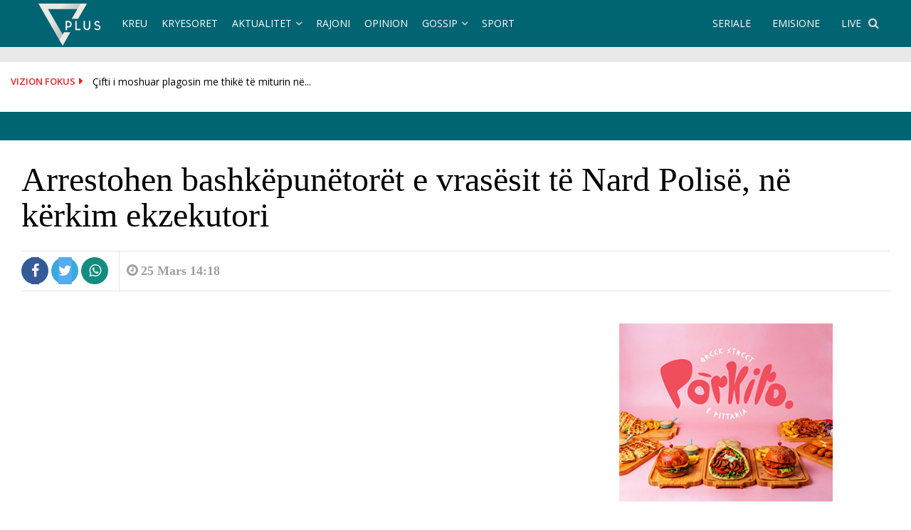

--- FILE ---
content_type: text/html; charset=UTF-8
request_url: https://www.vizionplus.tv/arrestohen-bashkepunetoret-e-vrasesit-te-nard-polise-ne-kerkim-ekzekutori/
body_size: 23331
content:
<!DOCTYPE html>
<html lang="en-US" xmlns:og="http://opengraphprotocol.org/schema/" xmlns:fb="http://www.facebook.com/2008/fbml">
<meta property="fb:pages" content="142793865442" />
<head>
    <meta name="facebook-domain-verification" content="qagkuq3cswm8mxlw08x7c9vu71zhtc" />
 <meta name="apple-itunes-app" content="app-id=879503815">
    <meta name="google-play-app" content="app-id=com.vizionplus.tv">
    <link rel="apple-touch-icon" href="https://www.vizionplus.tv/images/app-logo.png">
    <link rel="android-touch-icon" href="https://www.vizionplus.tv/images/app-logo.png" />
<meta name="theme-color" content="#006473" />
<meta charset="UTF-8">
<meta name="viewport" content="width=device-width, initial-scale=1">
<link rel="profile" href="http://gmpg.org/xfn/11">
<link rel="pingback" href="https://www.vizionplus.tv/xmlrpc.php">
<meta name='robots' content='index, follow, max-image-preview:large, max-snippet:-1, max-video-preview:-1' />
	<style>img:is([sizes="auto" i], [sizes^="auto," i]) { contain-intrinsic-size: 3000px 1500px }</style>
	
	<!-- This site is optimized with the Yoast SEO plugin v26.6 - https://yoast.com/wordpress/plugins/seo/ -->
	<title>Arrestohen bashkëpunëtorët e vrasësit të Nard Polisë, në kërkim ekzekutori - Vizion Plus</title>
	<link rel="canonical" href="https://www.vizionplus.tv/arrestohen-bashkepunetoret-e-vrasesit-te-nard-polise-ne-kerkim-ekzekutori/" />
	<meta property="og:locale" content="en_US" />
	<meta property="og:type" content="article" />
	<meta property="og:title" content="Arrestohen bashkëpunëtorët e vrasësit të Nard Polisë, në kërkim ekzekutori - Vizion Plus" />
	<meta property="og:description" content="Policia e Shkdorës ka arritur të zbardhë vrasjen e Nard Polisë dhe të identifikojë autorët e kësaj ngjarjeje. &nbsp; Tre shtetas janë arrestuar" />
	<meta property="og:url" content="https://www.vizionplus.tv/arrestohen-bashkepunetoret-e-vrasesit-te-nard-polise-ne-kerkim-ekzekutori/" />
	<meta property="og:site_name" content="Vizion Plus" />
	<meta property="article:publisher" content="https://www.facebook.com/VizionPlusTV/" />
	<meta property="article:published_time" content="2019-03-25T13:18:18+00:00" />
	<meta property="article:modified_time" content="2019-03-25T15:19:19+00:00" />
	<meta property="og:image" content="https://www.vizionplus.tv/wp-content/uploads/2019/03/vrasjaaa.jpg" />
	<meta property="og:image:width" content="800" />
	<meta property="og:image:height" content="450" />
	<meta property="og:image:type" content="image/jpeg" />
	<meta name="author" content="er_elezi" />
	<meta name="twitter:card" content="summary_large_image" />
	<meta name="twitter:creator" content="@vizionplustv" />
	<meta name="twitter:site" content="@vizionplustv" />
	<meta name="twitter:label1" content="Written by" />
	<meta name="twitter:data1" content="er_elezi" />
	<meta name="twitter:label2" content="Est. reading time" />
	<meta name="twitter:data2" content="1 minute" />
	<script type="application/ld+json" class="yoast-schema-graph">{"@context":"https://schema.org","@graph":[{"@type":"Article","@id":"https://www.vizionplus.tv/arrestohen-bashkepunetoret-e-vrasesit-te-nard-polise-ne-kerkim-ekzekutori/#article","isPartOf":{"@id":"https://www.vizionplus.tv/arrestohen-bashkepunetoret-e-vrasesit-te-nard-polise-ne-kerkim-ekzekutori/"},"author":{"name":"er_elezi","@id":"https://www.vizionplus.tv/#/schema/person/e067f3b3fa53aacf0b8810b6d20d0dfb"},"headline":"Arrestohen bashkëpunëtorët e vrasësit të Nard Polisë, në kërkim ekzekutori","datePublished":"2019-03-25T13:18:18+00:00","dateModified":"2019-03-25T15:19:19+00:00","mainEntityOfPage":{"@id":"https://www.vizionplus.tv/arrestohen-bashkepunetoret-e-vrasesit-te-nard-polise-ne-kerkim-ekzekutori/"},"wordCount":266,"commentCount":0,"publisher":{"@id":"https://www.vizionplus.tv/#organization"},"image":{"@id":"https://www.vizionplus.tv/arrestohen-bashkepunetoret-e-vrasesit-te-nard-polise-ne-kerkim-ekzekutori/#primaryimage"},"thumbnailUrl":"https://www.vizionplus.tv/wp-content/uploads/2019/03/vrasjaaa.jpg","keywords":["Arrestime","Ekzekutore","Identifikim","kerkim","Nard Polia","policia","Prova","vrasje"],"articleSection":["Kronike"],"inLanguage":"en-US","potentialAction":[{"@type":"CommentAction","name":"Comment","target":["https://www.vizionplus.tv/arrestohen-bashkepunetoret-e-vrasesit-te-nard-polise-ne-kerkim-ekzekutori/#respond"]}]},{"@type":"WebPage","@id":"https://www.vizionplus.tv/arrestohen-bashkepunetoret-e-vrasesit-te-nard-polise-ne-kerkim-ekzekutori/","url":"https://www.vizionplus.tv/arrestohen-bashkepunetoret-e-vrasesit-te-nard-polise-ne-kerkim-ekzekutori/","name":"Arrestohen bashkëpunëtorët e vrasësit të Nard Polisë, në kërkim ekzekutori - Vizion Plus","isPartOf":{"@id":"https://www.vizionplus.tv/#website"},"primaryImageOfPage":{"@id":"https://www.vizionplus.tv/arrestohen-bashkepunetoret-e-vrasesit-te-nard-polise-ne-kerkim-ekzekutori/#primaryimage"},"image":{"@id":"https://www.vizionplus.tv/arrestohen-bashkepunetoret-e-vrasesit-te-nard-polise-ne-kerkim-ekzekutori/#primaryimage"},"thumbnailUrl":"https://www.vizionplus.tv/wp-content/uploads/2019/03/vrasjaaa.jpg","datePublished":"2019-03-25T13:18:18+00:00","dateModified":"2019-03-25T15:19:19+00:00","breadcrumb":{"@id":"https://www.vizionplus.tv/arrestohen-bashkepunetoret-e-vrasesit-te-nard-polise-ne-kerkim-ekzekutori/#breadcrumb"},"inLanguage":"en-US","potentialAction":[{"@type":"ReadAction","target":["https://www.vizionplus.tv/arrestohen-bashkepunetoret-e-vrasesit-te-nard-polise-ne-kerkim-ekzekutori/"]}]},{"@type":"ImageObject","inLanguage":"en-US","@id":"https://www.vizionplus.tv/arrestohen-bashkepunetoret-e-vrasesit-te-nard-polise-ne-kerkim-ekzekutori/#primaryimage","url":"https://www.vizionplus.tv/wp-content/uploads/2019/03/vrasjaaa.jpg","contentUrl":"https://www.vizionplus.tv/wp-content/uploads/2019/03/vrasjaaa.jpg","width":800,"height":450},{"@type":"BreadcrumbList","@id":"https://www.vizionplus.tv/arrestohen-bashkepunetoret-e-vrasesit-te-nard-polise-ne-kerkim-ekzekutori/#breadcrumb","itemListElement":[{"@type":"ListItem","position":1,"name":"Home","item":"https://www.vizionplus.tv/"},{"@type":"ListItem","position":2,"name":"Arrestohen bashkëpunëtorët e vrasësit të Nard Polisë, në kërkim ekzekutori"}]},{"@type":"WebSite","@id":"https://www.vizionplus.tv/#website","url":"https://www.vizionplus.tv/","name":"Vizion Plus","description":"Show, argetim, humor, seriale, filma, news, informacion nga vendi dhe bota","publisher":{"@id":"https://www.vizionplus.tv/#organization"},"potentialAction":[{"@type":"SearchAction","target":{"@type":"EntryPoint","urlTemplate":"https://www.vizionplus.tv/?s={search_term_string}"},"query-input":{"@type":"PropertyValueSpecification","valueRequired":true,"valueName":"search_term_string"}}],"inLanguage":"en-US"},{"@type":"Organization","@id":"https://www.vizionplus.tv/#organization","name":"Vizion Media","url":"https://www.vizionplus.tv/","logo":{"@type":"ImageObject","inLanguage":"en-US","@id":"https://www.vizionplus.tv/#/schema/logo/image/","url":"https://www.vizionplus.tv/wp-content/uploads/2018/09/logonew.png","contentUrl":"https://www.vizionplus.tv/wp-content/uploads/2018/09/logonew.png","width":134,"height":59,"caption":"Vizion Media"},"image":{"@id":"https://www.vizionplus.tv/#/schema/logo/image/"},"sameAs":["https://www.facebook.com/VizionPlusTV/","https://x.com/vizionplustv","https://www.instagram.com/vizionplustv/","https://www.youtube.com/VizionPlusAlbania"]},{"@type":"Person","@id":"https://www.vizionplus.tv/#/schema/person/e067f3b3fa53aacf0b8810b6d20d0dfb","name":"er_elezi","image":{"@type":"ImageObject","inLanguage":"en-US","@id":"https://www.vizionplus.tv/#/schema/person/image/","url":"https://secure.gravatar.com/avatar/3976a0de21f66648d5821350fe2199f18bd762c2c90c6292f311c92fc321ecb7?s=96&d=mm&r=g","contentUrl":"https://secure.gravatar.com/avatar/3976a0de21f66648d5821350fe2199f18bd762c2c90c6292f311c92fc321ecb7?s=96&d=mm&r=g","caption":"er_elezi"}}]}</script>
	<!-- / Yoast SEO plugin. -->


<link rel='dns-prefetch' href='//cdnjs.cloudflare.com' />
<link rel='dns-prefetch' href='//secure.gravatar.com' />
<link rel='dns-prefetch' href='//stats.wp.com' />
<link rel='dns-prefetch' href='//fonts.googleapis.com' />
<link rel='dns-prefetch' href='//v0.wordpress.com' />
<link rel='preconnect' href='//c0.wp.com' />
<link rel="alternate" type="application/rss+xml" title="Vizion Plus &raquo; Feed" href="https://www.vizionplus.tv/feed/" />
<link rel="alternate" type="application/rss+xml" title="Vizion Plus &raquo; Comments Feed" href="https://www.vizionplus.tv/comments/feed/" />
<script type="text/javascript" id="wpp-js" src="https://www.vizionplus.tv/wp-content/plugins/wordpress-popular-posts/assets/js/wpp.min.js?ver=7.3.6" data-sampling="1" data-sampling-rate="100" data-api-url="https://www.vizionplus.tv/wp-json/wordpress-popular-posts" data-post-id="364751" data-token="890b62e1fb" data-lang="0" data-debug="0"></script>
<link rel="alternate" type="application/rss+xml" title="Vizion Plus &raquo; Arrestohen bashkëpunëtorët e vrasësit të Nard Polisë, në kërkim ekzekutori Comments Feed" href="https://www.vizionplus.tv/arrestohen-bashkepunetoret-e-vrasesit-te-nard-polise-ne-kerkim-ekzekutori/feed/" />
<script type="text/javascript">
/* <![CDATA[ */
window._wpemojiSettings = {"baseUrl":"https:\/\/s.w.org\/images\/core\/emoji\/16.0.1\/72x72\/","ext":".png","svgUrl":"https:\/\/s.w.org\/images\/core\/emoji\/16.0.1\/svg\/","svgExt":".svg","source":{"concatemoji":"https:\/\/www.vizionplus.tv\/wp-includes\/js\/wp-emoji-release.min.js"}};
/*! This file is auto-generated */
!function(s,n){var o,i,e;function c(e){try{var t={supportTests:e,timestamp:(new Date).valueOf()};sessionStorage.setItem(o,JSON.stringify(t))}catch(e){}}function p(e,t,n){e.clearRect(0,0,e.canvas.width,e.canvas.height),e.fillText(t,0,0);var t=new Uint32Array(e.getImageData(0,0,e.canvas.width,e.canvas.height).data),a=(e.clearRect(0,0,e.canvas.width,e.canvas.height),e.fillText(n,0,0),new Uint32Array(e.getImageData(0,0,e.canvas.width,e.canvas.height).data));return t.every(function(e,t){return e===a[t]})}function u(e,t){e.clearRect(0,0,e.canvas.width,e.canvas.height),e.fillText(t,0,0);for(var n=e.getImageData(16,16,1,1),a=0;a<n.data.length;a++)if(0!==n.data[a])return!1;return!0}function f(e,t,n,a){switch(t){case"flag":return n(e,"\ud83c\udff3\ufe0f\u200d\u26a7\ufe0f","\ud83c\udff3\ufe0f\u200b\u26a7\ufe0f")?!1:!n(e,"\ud83c\udde8\ud83c\uddf6","\ud83c\udde8\u200b\ud83c\uddf6")&&!n(e,"\ud83c\udff4\udb40\udc67\udb40\udc62\udb40\udc65\udb40\udc6e\udb40\udc67\udb40\udc7f","\ud83c\udff4\u200b\udb40\udc67\u200b\udb40\udc62\u200b\udb40\udc65\u200b\udb40\udc6e\u200b\udb40\udc67\u200b\udb40\udc7f");case"emoji":return!a(e,"\ud83e\udedf")}return!1}function g(e,t,n,a){var r="undefined"!=typeof WorkerGlobalScope&&self instanceof WorkerGlobalScope?new OffscreenCanvas(300,150):s.createElement("canvas"),o=r.getContext("2d",{willReadFrequently:!0}),i=(o.textBaseline="top",o.font="600 32px Arial",{});return e.forEach(function(e){i[e]=t(o,e,n,a)}),i}function t(e){var t=s.createElement("script");t.src=e,t.defer=!0,s.head.appendChild(t)}"undefined"!=typeof Promise&&(o="wpEmojiSettingsSupports",i=["flag","emoji"],n.supports={everything:!0,everythingExceptFlag:!0},e=new Promise(function(e){s.addEventListener("DOMContentLoaded",e,{once:!0})}),new Promise(function(t){var n=function(){try{var e=JSON.parse(sessionStorage.getItem(o));if("object"==typeof e&&"number"==typeof e.timestamp&&(new Date).valueOf()<e.timestamp+604800&&"object"==typeof e.supportTests)return e.supportTests}catch(e){}return null}();if(!n){if("undefined"!=typeof Worker&&"undefined"!=typeof OffscreenCanvas&&"undefined"!=typeof URL&&URL.createObjectURL&&"undefined"!=typeof Blob)try{var e="postMessage("+g.toString()+"("+[JSON.stringify(i),f.toString(),p.toString(),u.toString()].join(",")+"));",a=new Blob([e],{type:"text/javascript"}),r=new Worker(URL.createObjectURL(a),{name:"wpTestEmojiSupports"});return void(r.onmessage=function(e){c(n=e.data),r.terminate(),t(n)})}catch(e){}c(n=g(i,f,p,u))}t(n)}).then(function(e){for(var t in e)n.supports[t]=e[t],n.supports.everything=n.supports.everything&&n.supports[t],"flag"!==t&&(n.supports.everythingExceptFlag=n.supports.everythingExceptFlag&&n.supports[t]);n.supports.everythingExceptFlag=n.supports.everythingExceptFlag&&!n.supports.flag,n.DOMReady=!1,n.readyCallback=function(){n.DOMReady=!0}}).then(function(){return e}).then(function(){var e;n.supports.everything||(n.readyCallback(),(e=n.source||{}).concatemoji?t(e.concatemoji):e.wpemoji&&e.twemoji&&(t(e.twemoji),t(e.wpemoji)))}))}((window,document),window._wpemojiSettings);
/* ]]> */
</script>

<style id='wp-emoji-styles-inline-css' type='text/css'>

	img.wp-smiley, img.emoji {
		display: inline !important;
		border: none !important;
		box-shadow: none !important;
		height: 1em !important;
		width: 1em !important;
		margin: 0 0.07em !important;
		vertical-align: -0.1em !important;
		background: none !important;
		padding: 0 !important;
	}
</style>
<link rel='stylesheet' id='wp-block-library-css' href='https://c0.wp.com/c/6.8.3/wp-includes/css/dist/block-library/style.min.css' type='text/css' media='all' />
<style id='classic-theme-styles-inline-css' type='text/css'>
/*! This file is auto-generated */
.wp-block-button__link{color:#fff;background-color:#32373c;border-radius:9999px;box-shadow:none;text-decoration:none;padding:calc(.667em + 2px) calc(1.333em + 2px);font-size:1.125em}.wp-block-file__button{background:#32373c;color:#fff;text-decoration:none}
</style>
<link rel='stylesheet' id='mediaelement-css' href='https://c0.wp.com/c/6.8.3/wp-includes/js/mediaelement/mediaelementplayer-legacy.min.css' type='text/css' media='all' />
<link rel='stylesheet' id='wp-mediaelement-css' href='https://c0.wp.com/c/6.8.3/wp-includes/js/mediaelement/wp-mediaelement.min.css' type='text/css' media='all' />
<style id='jetpack-sharing-buttons-style-inline-css' type='text/css'>
.jetpack-sharing-buttons__services-list{display:flex;flex-direction:row;flex-wrap:wrap;gap:0;list-style-type:none;margin:5px;padding:0}.jetpack-sharing-buttons__services-list.has-small-icon-size{font-size:12px}.jetpack-sharing-buttons__services-list.has-normal-icon-size{font-size:16px}.jetpack-sharing-buttons__services-list.has-large-icon-size{font-size:24px}.jetpack-sharing-buttons__services-list.has-huge-icon-size{font-size:36px}@media print{.jetpack-sharing-buttons__services-list{display:none!important}}.editor-styles-wrapper .wp-block-jetpack-sharing-buttons{gap:0;padding-inline-start:0}ul.jetpack-sharing-buttons__services-list.has-background{padding:1.25em 2.375em}
</style>
<style id='global-styles-inline-css' type='text/css'>
:root{--wp--preset--aspect-ratio--square: 1;--wp--preset--aspect-ratio--4-3: 4/3;--wp--preset--aspect-ratio--3-4: 3/4;--wp--preset--aspect-ratio--3-2: 3/2;--wp--preset--aspect-ratio--2-3: 2/3;--wp--preset--aspect-ratio--16-9: 16/9;--wp--preset--aspect-ratio--9-16: 9/16;--wp--preset--color--black: #000000;--wp--preset--color--cyan-bluish-gray: #abb8c3;--wp--preset--color--white: #ffffff;--wp--preset--color--pale-pink: #f78da7;--wp--preset--color--vivid-red: #cf2e2e;--wp--preset--color--luminous-vivid-orange: #ff6900;--wp--preset--color--luminous-vivid-amber: #fcb900;--wp--preset--color--light-green-cyan: #7bdcb5;--wp--preset--color--vivid-green-cyan: #00d084;--wp--preset--color--pale-cyan-blue: #8ed1fc;--wp--preset--color--vivid-cyan-blue: #0693e3;--wp--preset--color--vivid-purple: #9b51e0;--wp--preset--gradient--vivid-cyan-blue-to-vivid-purple: linear-gradient(135deg,rgba(6,147,227,1) 0%,rgb(155,81,224) 100%);--wp--preset--gradient--light-green-cyan-to-vivid-green-cyan: linear-gradient(135deg,rgb(122,220,180) 0%,rgb(0,208,130) 100%);--wp--preset--gradient--luminous-vivid-amber-to-luminous-vivid-orange: linear-gradient(135deg,rgba(252,185,0,1) 0%,rgba(255,105,0,1) 100%);--wp--preset--gradient--luminous-vivid-orange-to-vivid-red: linear-gradient(135deg,rgba(255,105,0,1) 0%,rgb(207,46,46) 100%);--wp--preset--gradient--very-light-gray-to-cyan-bluish-gray: linear-gradient(135deg,rgb(238,238,238) 0%,rgb(169,184,195) 100%);--wp--preset--gradient--cool-to-warm-spectrum: linear-gradient(135deg,rgb(74,234,220) 0%,rgb(151,120,209) 20%,rgb(207,42,186) 40%,rgb(238,44,130) 60%,rgb(251,105,98) 80%,rgb(254,248,76) 100%);--wp--preset--gradient--blush-light-purple: linear-gradient(135deg,rgb(255,206,236) 0%,rgb(152,150,240) 100%);--wp--preset--gradient--blush-bordeaux: linear-gradient(135deg,rgb(254,205,165) 0%,rgb(254,45,45) 50%,rgb(107,0,62) 100%);--wp--preset--gradient--luminous-dusk: linear-gradient(135deg,rgb(255,203,112) 0%,rgb(199,81,192) 50%,rgb(65,88,208) 100%);--wp--preset--gradient--pale-ocean: linear-gradient(135deg,rgb(255,245,203) 0%,rgb(182,227,212) 50%,rgb(51,167,181) 100%);--wp--preset--gradient--electric-grass: linear-gradient(135deg,rgb(202,248,128) 0%,rgb(113,206,126) 100%);--wp--preset--gradient--midnight: linear-gradient(135deg,rgb(2,3,129) 0%,rgb(40,116,252) 100%);--wp--preset--font-size--small: 13px;--wp--preset--font-size--medium: 20px;--wp--preset--font-size--large: 36px;--wp--preset--font-size--x-large: 42px;--wp--preset--spacing--20: 0.44rem;--wp--preset--spacing--30: 0.67rem;--wp--preset--spacing--40: 1rem;--wp--preset--spacing--50: 1.5rem;--wp--preset--spacing--60: 2.25rem;--wp--preset--spacing--70: 3.38rem;--wp--preset--spacing--80: 5.06rem;--wp--preset--shadow--natural: 6px 6px 9px rgba(0, 0, 0, 0.2);--wp--preset--shadow--deep: 12px 12px 50px rgba(0, 0, 0, 0.4);--wp--preset--shadow--sharp: 6px 6px 0px rgba(0, 0, 0, 0.2);--wp--preset--shadow--outlined: 6px 6px 0px -3px rgba(255, 255, 255, 1), 6px 6px rgba(0, 0, 0, 1);--wp--preset--shadow--crisp: 6px 6px 0px rgba(0, 0, 0, 1);}:where(.is-layout-flex){gap: 0.5em;}:where(.is-layout-grid){gap: 0.5em;}body .is-layout-flex{display: flex;}.is-layout-flex{flex-wrap: wrap;align-items: center;}.is-layout-flex > :is(*, div){margin: 0;}body .is-layout-grid{display: grid;}.is-layout-grid > :is(*, div){margin: 0;}:where(.wp-block-columns.is-layout-flex){gap: 2em;}:where(.wp-block-columns.is-layout-grid){gap: 2em;}:where(.wp-block-post-template.is-layout-flex){gap: 1.25em;}:where(.wp-block-post-template.is-layout-grid){gap: 1.25em;}.has-black-color{color: var(--wp--preset--color--black) !important;}.has-cyan-bluish-gray-color{color: var(--wp--preset--color--cyan-bluish-gray) !important;}.has-white-color{color: var(--wp--preset--color--white) !important;}.has-pale-pink-color{color: var(--wp--preset--color--pale-pink) !important;}.has-vivid-red-color{color: var(--wp--preset--color--vivid-red) !important;}.has-luminous-vivid-orange-color{color: var(--wp--preset--color--luminous-vivid-orange) !important;}.has-luminous-vivid-amber-color{color: var(--wp--preset--color--luminous-vivid-amber) !important;}.has-light-green-cyan-color{color: var(--wp--preset--color--light-green-cyan) !important;}.has-vivid-green-cyan-color{color: var(--wp--preset--color--vivid-green-cyan) !important;}.has-pale-cyan-blue-color{color: var(--wp--preset--color--pale-cyan-blue) !important;}.has-vivid-cyan-blue-color{color: var(--wp--preset--color--vivid-cyan-blue) !important;}.has-vivid-purple-color{color: var(--wp--preset--color--vivid-purple) !important;}.has-black-background-color{background-color: var(--wp--preset--color--black) !important;}.has-cyan-bluish-gray-background-color{background-color: var(--wp--preset--color--cyan-bluish-gray) !important;}.has-white-background-color{background-color: var(--wp--preset--color--white) !important;}.has-pale-pink-background-color{background-color: var(--wp--preset--color--pale-pink) !important;}.has-vivid-red-background-color{background-color: var(--wp--preset--color--vivid-red) !important;}.has-luminous-vivid-orange-background-color{background-color: var(--wp--preset--color--luminous-vivid-orange) !important;}.has-luminous-vivid-amber-background-color{background-color: var(--wp--preset--color--luminous-vivid-amber) !important;}.has-light-green-cyan-background-color{background-color: var(--wp--preset--color--light-green-cyan) !important;}.has-vivid-green-cyan-background-color{background-color: var(--wp--preset--color--vivid-green-cyan) !important;}.has-pale-cyan-blue-background-color{background-color: var(--wp--preset--color--pale-cyan-blue) !important;}.has-vivid-cyan-blue-background-color{background-color: var(--wp--preset--color--vivid-cyan-blue) !important;}.has-vivid-purple-background-color{background-color: var(--wp--preset--color--vivid-purple) !important;}.has-black-border-color{border-color: var(--wp--preset--color--black) !important;}.has-cyan-bluish-gray-border-color{border-color: var(--wp--preset--color--cyan-bluish-gray) !important;}.has-white-border-color{border-color: var(--wp--preset--color--white) !important;}.has-pale-pink-border-color{border-color: var(--wp--preset--color--pale-pink) !important;}.has-vivid-red-border-color{border-color: var(--wp--preset--color--vivid-red) !important;}.has-luminous-vivid-orange-border-color{border-color: var(--wp--preset--color--luminous-vivid-orange) !important;}.has-luminous-vivid-amber-border-color{border-color: var(--wp--preset--color--luminous-vivid-amber) !important;}.has-light-green-cyan-border-color{border-color: var(--wp--preset--color--light-green-cyan) !important;}.has-vivid-green-cyan-border-color{border-color: var(--wp--preset--color--vivid-green-cyan) !important;}.has-pale-cyan-blue-border-color{border-color: var(--wp--preset--color--pale-cyan-blue) !important;}.has-vivid-cyan-blue-border-color{border-color: var(--wp--preset--color--vivid-cyan-blue) !important;}.has-vivid-purple-border-color{border-color: var(--wp--preset--color--vivid-purple) !important;}.has-vivid-cyan-blue-to-vivid-purple-gradient-background{background: var(--wp--preset--gradient--vivid-cyan-blue-to-vivid-purple) !important;}.has-light-green-cyan-to-vivid-green-cyan-gradient-background{background: var(--wp--preset--gradient--light-green-cyan-to-vivid-green-cyan) !important;}.has-luminous-vivid-amber-to-luminous-vivid-orange-gradient-background{background: var(--wp--preset--gradient--luminous-vivid-amber-to-luminous-vivid-orange) !important;}.has-luminous-vivid-orange-to-vivid-red-gradient-background{background: var(--wp--preset--gradient--luminous-vivid-orange-to-vivid-red) !important;}.has-very-light-gray-to-cyan-bluish-gray-gradient-background{background: var(--wp--preset--gradient--very-light-gray-to-cyan-bluish-gray) !important;}.has-cool-to-warm-spectrum-gradient-background{background: var(--wp--preset--gradient--cool-to-warm-spectrum) !important;}.has-blush-light-purple-gradient-background{background: var(--wp--preset--gradient--blush-light-purple) !important;}.has-blush-bordeaux-gradient-background{background: var(--wp--preset--gradient--blush-bordeaux) !important;}.has-luminous-dusk-gradient-background{background: var(--wp--preset--gradient--luminous-dusk) !important;}.has-pale-ocean-gradient-background{background: var(--wp--preset--gradient--pale-ocean) !important;}.has-electric-grass-gradient-background{background: var(--wp--preset--gradient--electric-grass) !important;}.has-midnight-gradient-background{background: var(--wp--preset--gradient--midnight) !important;}.has-small-font-size{font-size: var(--wp--preset--font-size--small) !important;}.has-medium-font-size{font-size: var(--wp--preset--font-size--medium) !important;}.has-large-font-size{font-size: var(--wp--preset--font-size--large) !important;}.has-x-large-font-size{font-size: var(--wp--preset--font-size--x-large) !important;}
:where(.wp-block-post-template.is-layout-flex){gap: 1.25em;}:where(.wp-block-post-template.is-layout-grid){gap: 1.25em;}
:where(.wp-block-columns.is-layout-flex){gap: 2em;}:where(.wp-block-columns.is-layout-grid){gap: 2em;}
:root :where(.wp-block-pullquote){font-size: 1.5em;line-height: 1.6;}
</style>
<link rel='stylesheet' id='crp-public-css' href='https://www.vizionplus.tv/wp-content/plugins/custom-related-posts/dist/public.css' type='text/css' media='all' />
<link rel='stylesheet' id='wordpress-popular-posts-css-css' href='https://www.vizionplus.tv/wp-content/plugins/wordpress-popular-posts/assets/css/wpp.css' type='text/css' media='all' />
<link rel='stylesheet' id='font-awesome-css' href='https://www.vizionplus.tv/wp-content/themes/vizioni/css/font-awesome.min.css' type='text/css' media='all' />
<link rel='stylesheet' id='bootstrap.css-css' href='https://www.vizionplus.tv/wp-content/themes/vizioni/css/bootstrap.css' type='text/css' media='all' />
<link rel='stylesheet' id='reset.css-css' href='https://www.vizionplus.tv/wp-content/themes/vizioni/css/reset.css' type='text/css' media='all' />
<link rel='stylesheet' id='animate.css-css' href='https://www.vizionplus.tv/wp-content/themes/vizioni/css/animate.css' type='text/css' media='all' />
<link rel='stylesheet' id='categories.css-css' href='https://www.vizionplus.tv/wp-content/themes/vizioni/css/categories.css' type='text/css' media='all' />
<link rel='stylesheet' id='zoomwall.css-css' href='https://www.vizionplus.tv/wp-content/themes/vizioni/css/zoomwall.css' type='text/css' media='all' />
<link rel='stylesheet' id='vizioni-style-css' href='https://www.vizionplus.tv/wp-content/themes/vizioni/style.css' type='text/css' media='all' />
<link rel='stylesheet' id='owl.carousel.min-css' href='https://www.vizionplus.tv/wp-content/themes/vizioni/css/owl.carousel.min.css' type='text/css' media='all' />
<link rel='stylesheet' id='flickity.css-css' href='https://www.vizionplus.tv/wp-content/themes/vizioni/css/flickity.css' type='text/css' media='all' />
<link rel='stylesheet' id='smart-app-banner-css' href='https://www.vizionplus.tv/wp-content/themes/vizioni/css/smart-app-banner.css' type='text/css' media='all' />
<link rel='stylesheet' id='vizioni-fonts-css' href='//fonts.googleapis.com/css?family=Open+Sans%3A300%2C400%2C600%2C700%2C800%7CPt+Serif%3A400%2C700&#038;subset=latin%2Clatin-ext' type='text/css' media='all' />
<link rel='stylesheet' id='add-flex-css-css' href='https://www.vizionplus.tv/wp-content/themes/vizioni/css/flexslider.css' type='text/css' media='screen' />
<script type="text/javascript" src="https://c0.wp.com/c/6.8.3/wp-includes/js/jquery/jquery.min.js" id="jquery-core-js"></script>
<script type="text/javascript" src="https://c0.wp.com/c/6.8.3/wp-includes/js/jquery/jquery-migrate.min.js" id="jquery-migrate-js"></script>
<script type="text/javascript" src="https://www.vizionplus.tv/wp-content/themes/vizioni/js/smart-app-banner.js" id="smart-app-scripts-js"></script>
<script type="text/javascript" src="https://www.vizionplus.tv/wp-content/themes/vizioni/js/scripts.js" id="vizioni-scripts-js"></script>
<!--[if lt IE 9]>
<script type="text/javascript" src="https://www.vizionplus.tv/wp-content/themes/vizioni/js/respond.min.js" id="respond-js"></script>
<![endif]-->
<script type="text/javascript" src="//cdnjs.cloudflare.com/ajax/libs/jquery.matchHeight/0.7.0/jquery.matchHeight-min.js" id="matchHeight-js"></script>
<!--[if lt IE 9]>
<script type="text/javascript" src="https://www.vizionplus.tv/wp-content/themes/vizioni/js/html5shiv.js" id="html5shiv-js"></script>
<![endif]-->
<link rel="https://api.w.org/" href="https://www.vizionplus.tv/wp-json/" /><link rel="alternate" title="JSON" type="application/json" href="https://www.vizionplus.tv/wp-json/wp/v2/posts/364751" /><link rel="EditURI" type="application/rsd+xml" title="RSD" href="https://www.vizionplus.tv/xmlrpc.php?rsd" />
<meta name="generator" content="WordPress 6.8.3" />
<link rel='shortlink' href='https://www.vizionplus.tv/?p=364751' />
<link rel="alternate" title="oEmbed (JSON)" type="application/json+oembed" href="https://www.vizionplus.tv/wp-json/oembed/1.0/embed?url=https%3A%2F%2Fwww.vizionplus.tv%2Farrestohen-bashkepunetoret-e-vrasesit-te-nard-polise-ne-kerkim-ekzekutori%2F" />
<link rel="alternate" title="oEmbed (XML)" type="text/xml+oembed" href="https://www.vizionplus.tv/wp-json/oembed/1.0/embed?url=https%3A%2F%2Fwww.vizionplus.tv%2Farrestohen-bashkepunetoret-e-vrasesit-te-nard-polise-ne-kerkim-ekzekutori%2F&#038;format=xml" />
  <script src="https://cdn.onesignal.com/sdks/web/v16/OneSignalSDK.page.js" defer></script>
  <script>
          window.OneSignalDeferred = window.OneSignalDeferred || [];
          OneSignalDeferred.push(async function(OneSignal) {
            await OneSignal.init({
              appId: "ba9be658-f994-4437-8f6e-ef261c01ba8e",
              serviceWorkerOverrideForTypical: true,
              path: "https://www.vizionplus.tv/wp-content/plugins/onesignal-free-web-push-notifications/sdk_files/",
              serviceWorkerParam: { scope: "/wp-content/plugins/onesignal-free-web-push-notifications/sdk_files/push/onesignal/" },
              serviceWorkerPath: "OneSignalSDKWorker.js",
            });
          });

          // Unregister the legacy OneSignal service worker to prevent scope conflicts
          if (navigator.serviceWorker) {
            navigator.serviceWorker.getRegistrations().then((registrations) => {
              // Iterate through all registered service workers
              registrations.forEach((registration) => {
                // Check the script URL to identify the specific service worker
                if (registration.active && registration.active.scriptURL.includes('OneSignalSDKWorker.js.php')) {
                  // Unregister the service worker
                  registration.unregister().then((success) => {
                    if (success) {
                      console.log('OneSignalSW: Successfully unregistered:', registration.active.scriptURL);
                    } else {
                      console.log('OneSignalSW: Failed to unregister:', registration.active.scriptURL);
                    }
                  });
                }
              });
            }).catch((error) => {
              console.error('Error fetching service worker registrations:', error);
            });
        }
        </script>
	<style>img#wpstats{display:none}</style>
		            <style id="wpp-loading-animation-styles">@-webkit-keyframes bgslide{from{background-position-x:0}to{background-position-x:-200%}}@keyframes bgslide{from{background-position-x:0}to{background-position-x:-200%}}.wpp-widget-block-placeholder,.wpp-shortcode-placeholder{margin:0 auto;width:60px;height:3px;background:#dd3737;background:linear-gradient(90deg,#dd3737 0%,#571313 10%,#dd3737 100%);background-size:200% auto;border-radius:3px;-webkit-animation:bgslide 1s infinite linear;animation:bgslide 1s infinite linear}</style>
            <style></style><link rel="shortcut icon" href="https://www.vizionplus.tv/wp-content/uploads/2018/09/favicon.png" type="image/x-icon" /><style type="text/css">.crp-list-item.crp-list-item-has-image.crp-list-item-image-left, .crp-list-item.crp-list-item-has-image.crp-list-item-image-right {
    align-items: center;
  padding-top:10px;
  padding-bottom:10px;
}

.crp-list{
    background-color: #258b9908;
    padding: 20px;
    border-radius: 12px;
    margin-top: 15px;
}
.crp-list-item-title{
	font-weight: 700;
    margin-left: 15px;
}
}

.crp-list-item-image{
width:100px;
}

.crp-list-item .crp-list-item-image img {
      max-width: 110px;
    width: 110px;
    height: 70px;
}
.crp-list-title{
display:none;
}</style><link rel="icon" href="https://www.vizionplus.tv/wp-content/uploads/2018/09/favicon.png" sizes="32x32" />
<link rel="icon" href="https://www.vizionplus.tv/wp-content/uploads/2018/09/favicon.png" sizes="192x192" />
<link rel="apple-touch-icon" href="https://www.vizionplus.tv/wp-content/uploads/2018/09/favicon.png" />
<meta name="msapplication-TileImage" content="https://www.vizionplus.tv/wp-content/uploads/2018/09/favicon.png" />
<!-- Google tag (gtag.js) -->
<script async src="https://www.googletagmanager.com/gtag/js?id=G-RYXTT9P3BT"></script>
<script>
  window.dataLayer = window.dataLayer || [];
  function gtag(){dataLayer.push(arguments);}
  gtag('js', new Date());

  gtag('config', 'G-RYXTT9P3BT');
</script>


<script>
    var j = jQuery.noConflict();
    j(function() {
        j('.single-category-model2 .row1 .inside').matchHeight();
    });
</script>

<style>
	.scroll_reveal, .scroll_reveal1 { visibility: hidden; }
</style>

<!--<style media="screen">

.popup {
    background-color: #ffffff;
    max-width: 100%;
    padding: 10px;
    position: fixed; /* Changed from absolute to fixed */
    transform: translate(-50%, -50%);
    left: 50%;
    top: 50%;
    border-radius: 8px;
    display: none;
    text-align: center;
    box-shadow: 5px 5px 30px rgba(0, 0, 0, 0.2);
    z-index: 999999;
}

.popup video {
    width: 100%;
    max-width: 90vw;
    height: auto;
    border-radius: 8px;
}

.popup button {
    z-index:999999;
    display: none; /* Initially hidden */
    position: absolute;
    top: -18px;
    right: -18px;
    background-color: transparent;
    font-size: 30px;
    color: #ffffff;
    background: #006473;
    border-radius: 100%;
    width: 50px;
    height: 50px;
    padding: 0;
    border: none;
    outline: none;
    cursor: pointer;
}

.background {
    position: fixed;
    z-index: 999998;
    width: 100%;
    height: 100%;
    background: url('https://vizionplus.tv/images/champions-bg.jpg') no-repeat center center;
    background-size: cover;
    display: none;
    pointer-events: none; /* Initially disable interactions */
}

@media only screen and (max-width: 600px) {
    .popup { width: 90%; }
    .popup video { width: 100%; }

    /* Show the logos on mobile */
    .mobile-logos {
        position: absolute;
        top: -90px;
        left: 50%;
        transform: translateX(-50%);
        display: flex;
        justify-content: space-between;
        width: 100%; /* Adjust width as needed */
        z-index: 1000;
    }

    .mobile-logos img {
        width: 100px; /* Adjust logo size */
        height: auto;
    }
}
</style>-->

<body>
    <!--<div class="background" id="div1"></div>
    <div class="popup" syle="position:fixed;">-->
<!--        <div class="mobile-logos hidden-sm hidden-md hidden-lg">
    <img src="https://www.vizionplus.tv/images/vizonFerma.png" alt="Vizion Plus">
    <img src="https://www.vizionplus.tv/images/tringFerma.png" alt="Tring">
</div>-->
        
        <!--<button id="close">&times;</button>
        <video id="promoVideo" autoplay muted playsinline>
            <source src="https://www.vizionplus.tv/images/champ.mp4" type="video/mp4">
            Your browser does not support the video tag.
        </video>
    </div>

<script type="text/javascript">
</script>-->




	<!--
	 TRINGU
	-->
                                            <script async src="//ads.beetech.al/www/delivery/asyncjs.php"></script>
</head>

<body class="wp-singular post-template-default single single-post postid-364751 single-format-standard wp-theme-vizioni group-blog">
<div id="page" class="hfeed site">
	<a class="skip-link screen-reader-text" href="#content">Skip to content</a>
	<header id="masthead" class="site-header" role="banner">
		<div class="container">
			<div class="vizioni-navigation-container">
				<div id="main-logo">
					<a id="header-logo" href="https://www.vizionplus.tv"><img src="https://www.vizionplus.tv/images/logonew.png"/></a>
				</div>
				<nav id="site-navigation" class="main-navigation cl-effect-10" role="navigation">
					<div class="menu-main-menu-container"><ul id="menu-main-menu" class="menu"><li id="menu-item-284640" class="menu-item menu-item-type-post_type menu-item-object-page menu-item-home menu-item-284640"><a href="https://www.vizionplus.tv/">Kreu</a></li>
<li id="menu-item-222140" class="menu-item menu-item-type-taxonomy menu-item-object-category menu-item-222140"><a href="https://www.vizionplus.tv/kategori/kryesoret/">Kryesoret</a></li>
<li id="menu-item-222119" class="menu-item menu-item-type-taxonomy menu-item-object-category current-post-ancestor menu-item-has-children menu-item-222119"><a href="https://www.vizionplus.tv/kategori/aktualitet/">Aktualitet</a>
<ul class="sub-menu">
	<li id="menu-item-232939" class="menu-item menu-item-type-taxonomy menu-item-object-category menu-item-232939"><a href="https://www.vizionplus.tv/kategori/aktualitet/politike/">Politike</a></li>
	<li id="menu-item-232951" class="menu-item menu-item-type-taxonomy menu-item-object-category current-post-ancestor current-menu-parent current-post-parent menu-item-232951"><a href="https://www.vizionplus.tv/kategori/aktualitet/kronike/">Kronike</a></li>
	<li id="menu-item-232941" class="menu-item menu-item-type-taxonomy menu-item-object-category menu-item-232941"><a href="https://www.vizionplus.tv/kategori/aktualitet/ekonomi/">Ekonomi</a></li>
	<li id="menu-item-232945" class="menu-item menu-item-type-taxonomy menu-item-object-category menu-item-232945"><a href="https://www.vizionplus.tv/kategori/aktualitet/sociale/">Sociale</a></li>
	<li id="menu-item-232944" class="menu-item menu-item-type-taxonomy menu-item-object-category menu-item-232944"><a href="https://www.vizionplus.tv/kategori/aktualitet/kulture/">Kulture</a></li>
	<li id="menu-item-232946" class="menu-item menu-item-type-taxonomy menu-item-object-category menu-item-232946"><a href="https://www.vizionplus.tv/kategori/aktualitet/vendi/">Vendi</a></li>
	<li id="menu-item-499996" class="menu-item menu-item-type-taxonomy menu-item-object-category menu-item-499996"><a href="https://www.vizionplus.tv/kategori/aktualitet/kosova/">Kosova</a></li>
	<li id="menu-item-232940" class="menu-item menu-item-type-taxonomy menu-item-object-category menu-item-232940"><a href="https://www.vizionplus.tv/kategori/aktualitet/bota/">Bota</a></li>
</ul>
</li>
<li id="menu-item-222206" class="menu-item menu-item-type-taxonomy menu-item-object-category menu-item-222206"><a href="https://www.vizionplus.tv/kategori/rajoni/">Rajoni</a></li>
<li id="menu-item-226711" class="menu-item menu-item-type-taxonomy menu-item-object-category menu-item-226711"><a href="https://www.vizionplus.tv/kategori/opinion/">Opinion</a></li>
<li id="menu-item-222124" class="menu-item menu-item-type-taxonomy menu-item-object-category menu-item-has-children menu-item-222124"><a href="https://www.vizionplus.tv/kategori/gossip/">Gossip</a>
<ul class="sub-menu">
	<li id="menu-item-232947" class="menu-item menu-item-type-taxonomy menu-item-object-category menu-item-232947"><a href="https://www.vizionplus.tv/kategori/gossip/lifestyle/">Lifestyle</a></li>
	<li id="menu-item-232948" class="menu-item menu-item-type-taxonomy menu-item-object-category menu-item-232948"><a href="https://www.vizionplus.tv/kategori/gossip/showbiz/">Showbiz</a></li>
</ul>
</li>
<li id="menu-item-222205" class="menu-item menu-item-type-taxonomy menu-item-object-category menu-item-222205"><a href="https://www.vizionplus.tv/kategori/aktualitet/sport/">Sport</a></li>
</ul></div>				</nav><!-- #site-navigation -->
				<a href="#" class="navbutton" id="main-nav-button"></a>
				<div class="responsive-mainnav"></div>
				<div id="secondary-menu" class="hidden-xs hidden-sm hidden-md">
					<ul>
					<!--	<li><a style="font-weight:700;" href="https://www.vizionplus.tv/programacioni/">GUIDA TV</a></li>			-->			
						<li><a href="//www.vizionplus.tv/livestream/"target="_blank">LIVE</a></li>
						<li><a href="https://www.vizionplus.tv/emisione/" target="_blank">EMISIONE</a></li>
						<li><a href="https://www.vizionplus.tv/seriale/" target="_blank">SERIALE</a></li>						
					</ul>
				</div>
				<div class="vizioni-search-button-icon "></div>
				<div class="vizioni-search-box-container ">
					<div class="vizioni-search-box">
						<form action="https://www.vizionplus.tv/" id="vizioni-search-form" method="get">
							<input type="text" value="" name="s" id="s" />
							<input type="submit" value="Search" />
						</form>
					</div><!-- th-search-box -->
				</div><!-- .th-search-box-container -->


			</div><!-- .vizioni-navigation-container-->
		</div><!-- .container -->
	</header><!-- #masthead -->
	
<!--  <iframe src="https://www.vizionplus.tv/zgjedh-2017/"style="height:1050px;;width:100%;"> </iframe> -->

<!--<a target="_blank" href="https://www.vizionplus.tv/zgjedh-2017/" target_blank> <img src="https://www.vizionplus.tv/images/rezult.png"style="width:100%;height:190px;;"></img> </a> -->

	<div id="slider-wrapper" >

<!--	<div class="row" style="margin:0;">

    <div class="container desktop-ad" style="padding-top: 10px; text-align: center; padding-bottom: 10px;">

<a href="https://voto.vizionplus.tv/" target="_blank" rel="noopener">
    <img src="https://vizionplus.tv/images/agt-voto.jpg" alt="Got Talent" width="728" height="90">
</a>

    </div>


    <div class="container mobile-ad" style="padding-top: 10px; text-align: center; padding-bottom: 10px;">

<a href="https://voto.vizionplus.tv/" target="_blank" rel="noopener">
    <img src="https://vizionplus.tv/images/agt-voto-mobile.jpg" alt="Lokale 2025" width="300" height="300">
</a>



    </div>
</div>-->

<!-- CSS to show or hide ads based on screen size -->
<style>
    .mobile-ad {
        display: none;
    }

    /* Show the mobile ad and hide the desktop ad on screens smaller than 768px */
    @media only screen and (max-width: 768px) {
        .desktop-ad {
            display: none;
        }
        .mobile-ad {
            display: block;
        }
    }
</style>


		<div class="container" style="padding-top:20px;">
		<!--<a href="https://www.vizionplus.tv/calculator/" target="_blank"><img class="quietlake" src="https://www.vizionplus.tv/images/llogarit.png" style="margin-bottom:20px;margin-top:20px;margin-left:25%;" ></img> </a>-->
		


<!--<div class="at-banner" style="background: #005779; z-index:999999999999999;">
  <div class="at-banner__content">
  <a href="https://www.vizionplus.tv/emisione/gjeniuimadh/" target="_blank"> <img src="https://www.vizionplus.tv/images/audicione.gif"> </a>
  </div>
  <div class="at-banner__close"></div>
</div>


    <script>
'use strict';

jQuery('.at-banner__close').on('click', function () {
  jQuery(this).parent().remove();
});
	</script>
-->



	<div class="row">

				<div class="col-xs-12 col-sm-12 "><span class="data"> 19 January 2026</span></div> 
			</div> 
					</div>
	</div>
	
	
	
		<div class="container" style="padding-top:10px;">
			<div class="row">

					<div id="ticker_news">
						<div id="te-fundit"style="color:#ed2126;font-size:600;padding-left:5px;">Vizion fokus</div>
															<div class="animated ticker_item"style="padding-left:20px;" id="ticker_item_1">
									<h3><a href="https://www.vizionplus.tv/cifti-i-moshuar-plagosin-me-thike-te-miturin-ne-sarande-arrestohen-nga-policia-procedohet-djali-i-tyre/" rel="bookmark">Çifti i moshuar plagosin me thikë të miturin në...</a></h3>
								</div>
															<div class="animated ticker_item"style="padding-left:20px;" id="ticker_item_2">
									<h3><a href="https://www.vizionplus.tv/italia-e-gatshme-te-ndermjetesoje-mes-shba-se-dhe-evropes/" rel="bookmark">Italia e gatshme të ndërmjetësojë mes SHBA-së dhe Evropës</a></h3>
								</div>
															<div class="animated ticker_item"style="padding-left:20px;" id="ticker_item_3">
									<h3><a href="https://www.vizionplus.tv/berisha-vijon-ti-lere-mesazhe-altin-dumanit-ne-spak-je-nje-armik-i-eger-i-pluralizmit-dhe-kushtetutes/" rel="bookmark">Berisha vijon t’i lërë mesazhe Altin Dumanit në SPAK:...</a></h3>
								</div>
															<div class="animated ticker_item"style="padding-left:20px;" id="ticker_item_4">
									<h3><a href="https://www.vizionplus.tv/vendimi-i-trump-per-groenlanden-britania-shba-eshte-aleati-jone-i-ngushte-por-ne-do-mbrojme-vlerat-tona/" rel="bookmark">Vendimi i Trump për Groenlandën, Britania: SHBA është aleati...</a></h3>
								</div>
															<div class="animated ticker_item"style="padding-left:20px;" id="ticker_item_5">
									<h3><a href="https://www.vizionplus.tv/tensionet-per-groenlanden-trump-leter-kryeministrit-norvegjez-meqenese-nuk-ma-dhate-nobelin-nuk-kam-pse-te-mendoj-vetem-per-paqen/" rel="bookmark">Tensionet për Groenlandën, Trump letër kryeministrit norvegjez: Meqënëse nuk...</a></h3>
								</div>
															<div class="animated ticker_item"style="padding-left:20px;" id="ticker_item_6">
									<h3><a href="https://www.vizionplus.tv/tensionet-shba-iran-mbeten-te-larta-teksa-teherani-kercenon-per-shtypje-te-metejme/" rel="bookmark">Tensionet SHBA-Iran mbeten të larta, teksa Teherani kërcënon për...</a></h3>
								</div>
															<div class="animated ticker_item"style="padding-left:20px;" id="ticker_item_7">
									<h3><a href="https://www.vizionplus.tv/pamja-e-pazakonte-ne-britani-mijera-patate-shfaqen-ne-bregdet/" rel="bookmark">Pamja e pazakontë në Britani, mijëra patate shfaqen në...</a></h3>
								</div>
															<div class="animated ticker_item"style="padding-left:20px;" id="ticker_item_8">
									<h3><a href="https://www.vizionplus.tv/nis-sot-sesioni-i-ri-parlamentar-deputeter-rikthehen-ne-kuvend/" rel="bookmark">Nis sot sesioni i ri parlamentar, deputetët rikthehen në...</a></h3>
								</div>
															<div class="animated ticker_item"style="padding-left:20px;" id="ticker_item_9">
									<h3><a href="https://www.vizionplus.tv/aksidenti-tragjik-me-39-te-vdekur-ne-spanje-kryeministri-rama-ngushellimet-me-te-sinqerta-per-familjet-e-viktimave/" rel="bookmark">Aksidenti tragjik me 39 të vdekur në Spanjë, kryeministri...</a></h3>
								</div>
															<div class="animated ticker_item"style="padding-left:20px;" id="ticker_item_10">
									<h3><a href="https://www.vizionplus.tv/shkon-ne-39-numri-i-viktimave-pas-perplasjes-se-trenave-ne-spanje-dhjetera-te-plagosur-24-ne-gjendje-te-rende/" rel="bookmark">Shkon në 39 numri i viktimave pas përplasjes së...</a></h3>
								</div>
												</div>
			
			</div>
		</div>
	

	<div id="content" class="site-content">
		<div class="container">    </div>
</div>

<div class="banner-top hidden-xs hidden-sm" style="text-align:center; margin-bottom:20px;"></div>

<div class="banner-top-mobile hidden-md hidden-lg" style="text-align:center; margin-bottom:20px;"></div>

<div id="submenu">
    <div class="container">
            </div>
</div>



<div id="content" class="site-content">
    <div class="container">
        <article id="post-364751" class="post-364751 post type-post status-publish format-standard has-post-thumbnail hentry category-kronike tag-arrestime tag-ekzekutore tag-identifikim tag-kerkim tag-nard-polia tag-policia tag-prova tag-vrasje">

            <header class="single-entry-header">
                <h1 class="single-entry-title">Arrestohen bashkëpunëtorët e vrasësit të Nard Polisë, në kërkim ekzekutori</h1>
                            </header>

            <div class="single-entry-meta">
                <div class="social-share" style="border-right: 1px solid #e5e5e5; margin-right: 10px;">
                    
                    <a class="fcb" href="http://www.facebook.com/sharer.php?u=https://www.vizionplus.tv/arrestohen-bashkepunetoret-e-vrasesit-te-nard-polise-ne-kerkim-ekzekutori" target="_blank">
                        <i class="fa fa-facebook" aria-hidden="true"></i>
                    </a>

                    <a class="twt" href="https://twitter.com/share?url=https://www.vizionplus.tv/arrestohen-bashkepunetoret-e-vrasesit-te-nard-polise-ne-kerkim-ekzekutori&text=Arrestohen bashkëpunëtorët e vrasësit të Nard Polisë, në kërkim ekzekutori&hashtags=vizionplus" target="_blank">
                        <i class="fa fa-twitter" aria-hidden="true"></i>
                    </a>

                    <a class="gp" style="background-color:#128C7E!important"
                       href="whatsapp://send?text=Arrestohen bashkëpunëtorët e vrasësit të Nard Polisë, në kërkim ekzekutori: https://www.vizionplus.tv/arrestohen-bashkepunetoret-e-vrasesit-te-nard-polise-ne-kerkim-ekzekutori/" target="_blank">
                        <i class="fa fa-whatsapp" aria-hidden="true"></i>
                    </a>
                </div>

                <i class="fa fa-clock-o" aria-hidden="true" style="font-size:18px;font-weight:600;margin-top:18px;">
                    25 Mars 14:18                </i>
            </div>

            <div class="row">
                <div class="col-xs-12 col-sm-12 col-md-8">
                    <div id="primary" class="content-area">
                        <main id="main" class="site-main" role="main">

                                                                    <div class="video_container">
                                            <figure class="op-interactive">
                                                <iframe width="800" height="400"
                                                    src="https://www.youtube.com/embed//E1Xwbk3uC0I/edit?utm_campaign=upgrade&amp;utm_medium=redirect&amp;utm_source=%2Fmy_videos?autoplay=1"
                                                    frameborder="0" allowfullscreen></iframe>
                                            </figure>
                                            <script src="https://apis.google.com/js/platform.js"></script>
                                            <h4 style="color:#006473">Subscribe</h4>
                                            <div class="g-ytsubscribe" data-channel="VizionPlusAlbania" data-layout="default" data-theme="dark"></div>
                                        </div>
                                        
                            
		
	

				<div class="article-featured-image">
				<img width="752" height="423" src="https://www.vizionplus.tv/wp-content/uploads/2019/03/vrasjaaa.jpg" class="attachment-featured-slider size-featured-slider wp-post-image" alt="" decoding="async" fetchpriority="high" />			</div>
					<span class="pershkrim-foto" style="font-size: 15px;font-style: italic;"></span>
		
		

		
		
	<div class="row under-featured" style="margin:auto; margin-top:20px;">
	    
<!--	    			<div class="banner-top hidden-xs hidden-sm" style="text-align:center; margin-bottom:20px;">

		<script async src="https://securepubads.g.doubleclick.net/tag/js/gpt.js"></script>
<div id="gpt-passback-d3">
  <script>
    window.googletag = window.googletag || {cmd: []};
    googletag.cmd.push(function() {
    googletag.defineSlot('/97842098/Mediadesk_Abi_Vizion', [728, 90], 'gpt-passback-d3').addService(googletag.pubads());
    googletag.enableServices();
    googletag.display('gpt-passback-d3');
    });
  </script>
</div>
    </div>-->





      <div class="banner-top-mobile hidden-md hidden-lg" style="text-align:center; margin-bottom:20px;">
        <script async src="https://securepubads.g.doubleclick.net/tag/js/gpt.js"></script>
<div id="gpt-passback-m">
  <script>
    window.googletag = window.googletag || {cmd: []};
    googletag.cmd.push(function() {
    googletag.defineSlot('/97842098/Mediadesk_Abi_Vizion', [300, 100], 'gpt-passback-m').addService(googletag.pubads());
    googletag.enableServices();
    googletag.display('gpt-passback-m');
    });
  </script>
    </div>
	    
	    


</div>

	<div class="entry-content">
		<p>Policia e Shkdorës ka arritur të zbardhë vrasjen e Nard Polisë dhe të identifikojë autorët e kësaj ngjarjeje.</p>
<p>&nbsp;</p>
<p>Tre shtetas janë arrestuar si bashkëpunëtorë të dyshuar në krim dhe është shpallur në kërkim autori vrasjes.</p>

<script async src='https://securepubads.g.doubleclick.net/tag/js/gpt.js'></script>
<div id='gpt-passback-m1' class=' hidden-md hidden-lg'>
  <script>
    window.googletag = window.googletag || {cmd: []};
    googletag.cmd.push(function() {
    googletag.defineSlot('/97842098/Wizz_Vizion', [[300, 100], [300, 250]], 'gpt-passback-m1').addService(googletag.pubads());
    googletag.enableServices();
    googletag.display('gpt-passback-m1');
    });
  </script>
</div><p>&nbsp;</p>
<p>Sipas policisë janë arrestuar shtetasit:</p>
<ol>
<li>T., 26 vjeç, banues në lagjen “Skënderbeg”, Bashkia Shkodër.</li>
<li>T., 29 vjeç, lindur dhe banues në lagjen “Skënderbeg”, Shkodër.</li>
<li>M., 20 vjeç, banues në fshatin Bardhaj, Shkodër.</li>
</ol>
<p>&nbsp;</p>
<p>Ndërsa është shpallur në kërkim shtetasi K.S., 27 vjeç I cili dyshohet të jetë dhe ekzekutori I Nard Polisë.</p>
<p>&nbsp;</p>
<p>Arrestimi i tyre u bë pasi gjatë hetimeve intensive të kryera nën drejtimin e Prokurorisë Shkodër, rezultoi se shtetasit e lartpërmendur dyshohen se drejtpërdrejt me veprimet e kryera kanë mbështetur me logjistikë dhe armatim vrasësin e Nard Polisë.</p>
<p>&nbsp;</p>
<p>Forcat blu gjatë hetimit arritën të siguronin prova materiale dhe shkencore të cilat mundësuan dhe arrestimin e autorëve të dyshuar.</p>
<p>&nbsp;</p>
<p>Gjatë veprimeve hetimore u bë i mundur gjithashtu dhe sekuestrimi I automjetit që u përdor nga autorët gjatë ndjekjes së viktimës dhe largimit të ekzekutorit. U sekuestruan gjithashtu 7 telefona, 17 fishekë të kalibrave të ndryshëm, targa të ndryshme automjetesh shqiptare dhe të huaja dhe dokumenta të ndryshme.</p>
<p>&nbsp;</p>
<p>Shtetasit e arrestuar akuzohen për veprën penale “Vrasje me paramendim e kryer në bashkëpunim” dhe “Prodhimit dhe mbajtes pa leje të armëve dhe municioneve luftarake”.</p>
<p>&nbsp;</p>
<p>&nbsp;</p>
</p>				
	<!--<div class="row" style="margin-top:20px;">
		<div class="col-lg-6">
			<a href="http://sanpietro.al/" target="_blank"><img src="https://www.vizionplus.tv/images/sanpietro.gif" style="margin-bottom:20px;" ></img> </a>
		</div>
		<div class="col-lg-6">
			<a href="https://edilal.com/en/portfolio-item/tirana-industrial-park/" target="_blank"><img src="https://www.vizionplus.tv/images/tip2.gif" style="margin-bottom:20px;" ></img> </a>
		</div>
	</div>-->		
	</div><!-- .entry-content -->

<!--	 	    <div class="banner-bottom" style="text-align:center; margin-bottom:20px; ">
    <a href="https://kqz.gov.al/" target="_blank">
        <img src="https://vizionplus.tv/images/kqz.gif" alt="KQZ" style="max-width:100%; height:auto;">
    </a>
</div>-->
	<footer class="single-entry-footer">
		<div class="categorized-under">Posted Under: </div><div class="vizioni-category-list"><a href="https://www.vizionplus.tv/kategori/aktualitet/kronike/" rel="category tag">Kronike</a></div><div class="clearfix"></div><div class="tagged-under">Tagged: </div><div class="vizioni-tag-list"><a href="https://www.vizionplus.tv/tag/arrestime/" rel="tag">Arrestime</a> <a href="https://www.vizionplus.tv/tag/ekzekutore/" rel="tag">Ekzekutore</a> <a href="https://www.vizionplus.tv/tag/identifikim/" rel="tag">Identifikim</a> <a href="https://www.vizionplus.tv/tag/kerkim/" rel="tag">kerkim</a> <a href="https://www.vizionplus.tv/tag/nard-polia/" rel="tag">Nard Polia</a> <a href="https://www.vizionplus.tv/tag/policia/" rel="tag">policia</a> <a href="https://www.vizionplus.tv/tag/prova/" rel="tag">Prova</a> <a href="https://www.vizionplus.tv/tag/vrasje/" rel="tag">vrasje</a></div><div class="clearfix"></div>
	</footer><!-- .entry-footer -->


                            <style>
                                .rrjeti-social { padding:20px; font-size:45px; width:100%; text-align:center; margin:5px 2px; }
                                .fa-facebook { background:#3B5998; color:#fff!important; }
                                .fa-twitter { background:#55ACEE; color:#fff!important; }
                                .fa-youtube { background:#bb0000; color:#fff!important; }
                                .fa-instagram { background:#125688; color:#fff!important; }
                                .thumbnail-box { width:150px; height:75px; overflow:hidden; display:flex; justify-content:center; align-items:center; }
                                .centered-image { width:100%; height:100%; object-fit:cover; }
                                .owl-dots { display:none; }
                            </style>

                            <div class="row">
                                <div class="col-lg-3 col-md-6 col-sm-6 col-xs-6">
                                    <a href="https://www.facebook.com/VizionPlusTV/" target="_blank" class="rrjeti-social fa fa-facebook"></a>
                                </div>
                                <div class="col-lg-3 col-md-6 col-sm-6 col-xs-6">
                                    <a href="https://www.instagram.com/vizionplustv/" target="_blank" class="rrjeti-social fa fa-instagram"></a>
                                </div>
                                <div class="col-lg-3 col-md-6 col-sm-6 col-xs-6">
                                    <a href="https://www.youtube.com/user/VizionPlusAlbania" target="_blank" class="rrjeti-social fa fa-youtube"></a>
                                </div>
                                <div class="col-lg-3 col-md-6 col-sm-6 col-xs-6">
                                    <a href="https://twitter.com/vizionplustv" target="_blank" class="rrjeti-social fa fa-twitter"></a>
                                </div>
                            </div>

                            <div class="row" style="margin-top:40px;">
                                
                                <div class="same_category_title"><h4>Nga e njëjta kategori</h4></div>

                                <div class="row">                                        <div class="col-xs-12 col-sm-6 col-md-6">
                                            <div class="same_category_post">
                                                                                                    <a class="thumb box" href="https://www.vizionplus.tv/cifti-i-moshuar-plagosin-me-thike-te-miturin-ne-sarande-arrestohen-nga-policia-procedohet-djali-i-tyre/">
                                                        <img width="554" height="320" src="https://www.vizionplus.tv/wp-content/uploads/2025/11/makina-policia-554x320.jpg" class="attachment-featured size-featured wp-post-image" alt="" decoding="async" />                                                        <div class="box-content"><i class="fa fa-link"></i></div>
                                                    </a>
                                                
                                                <h3 class="ams-title">
                                                    <a href="https://www.vizionplus.tv/cifti-i-moshuar-plagosin-me-thike-te-miturin-ne-sarande-arrestohen-nga-policia-procedohet-djali-i-tyre/">Çifti i moshuar plagosin me thikë të miturin në Sarandë, arrestohen nga policia, procedohet djali i tyre</a>
                                                </h3>

                                                <a class="same_category_readmore hvr-sweep-to-right"
                                                    href="https://www.vizionplus.tv/cifti-i-moshuar-plagosin-me-thike-te-miturin-ne-sarande-arrestohen-nga-policia-procedohet-djali-i-tyre/">më shumë... <i class="fa fa-angle-right"></i></a>
                                            </div>
                                        </div>
                                                                        <div class="col-xs-12 col-sm-6 col-md-6">
                                            <div class="same_category_post">
                                                                                                    <a class="thumb box" href="https://www.vizionplus.tv/porta-e-jashtme-e-oborrit-e-zuri-poshte-12-vjecari-ne-tirane-niset-me-urgjence-ne-spital/">
                                                        <img width="554" height="320" src="https://www.vizionplus.tv/wp-content/uploads/2025/02/1738578812_policiaambulanca-554x320.jpg" class="attachment-featured size-featured wp-post-image" alt="" decoding="async" />                                                        <div class="box-content"><i class="fa fa-link"></i></div>
                                                    </a>
                                                
                                                <h3 class="ams-title">
                                                    <a href="https://www.vizionplus.tv/porta-e-jashtme-e-oborrit-e-zuri-poshte-12-vjecari-ne-tirane-niset-me-urgjence-ne-spital/">Porta e jashtme e oborrit e zuri poshtë, 12-vjeçari në Tiranë niset me urgjencë në spital</a>
                                                </h3>

                                                <a class="same_category_readmore hvr-sweep-to-right"
                                                    href="https://www.vizionplus.tv/porta-e-jashtme-e-oborrit-e-zuri-poshte-12-vjecari-ne-tirane-niset-me-urgjence-ne-spital/">më shumë... <i class="fa fa-angle-right"></i></a>
                                            </div>
                                        </div>
                                </div><div class="row">                                        <div class="col-xs-12 col-sm-6 col-md-6">
                                            <div class="same_category_post">
                                                                                                    <a class="thumb box" href="https://www.vizionplus.tv/dhunohen-kunatat-ne-korce-njera-arrestohet-tjetra-nen-hetim/">
                                                        <img width="554" height="320" src="https://www.vizionplus.tv/wp-content/uploads/2023/06/policia-e-korces-1-554x320.jpg" class="attachment-featured size-featured wp-post-image" alt="" decoding="async" loading="lazy" />                                                        <div class="box-content"><i class="fa fa-link"></i></div>
                                                    </a>
                                                
                                                <h3 class="ams-title">
                                                    <a href="https://www.vizionplus.tv/dhunohen-kunatat-ne-korce-njera-arrestohet-tjetra-nen-hetim/">Dhunohen kunatat në Korçë, njëra arrestohet, tjetra nën hetim</a>
                                                </h3>

                                                <a class="same_category_readmore hvr-sweep-to-right"
                                                    href="https://www.vizionplus.tv/dhunohen-kunatat-ne-korce-njera-arrestohet-tjetra-nen-hetim/">më shumë... <i class="fa fa-angle-right"></i></a>
                                            </div>
                                        </div>
                                                                        <div class="col-xs-12 col-sm-6 col-md-6">
                                            <div class="same_category_post">
                                                                                                    <a class="thumb box" href="https://www.vizionplus.tv/parandalohet-nje-ngjarje-e-mundshme-kriminale-arrestohet-24-vjecari-ne-durres-procedohet-penalisht-nje-tjeter/">
                                                        <img width="554" height="320" src="https://www.vizionplus.tv/wp-content/uploads/2026/01/Screenshot_18-2-554x320.jpg" class="attachment-featured size-featured wp-post-image" alt="" decoding="async" loading="lazy" />                                                        <div class="box-content"><i class="fa fa-link"></i></div>
                                                    </a>
                                                
                                                <h3 class="ams-title">
                                                    <a href="https://www.vizionplus.tv/parandalohet-nje-ngjarje-e-mundshme-kriminale-arrestohet-24-vjecari-ne-durres-procedohet-penalisht-nje-tjeter/">Parandalohet një ngjarje e mundshme kriminale, arrestohet 24-vjeçari në Durrës,  procedohet penalisht një tjetër</a>
                                                </h3>

                                                <a class="same_category_readmore hvr-sweep-to-right"
                                                    href="https://www.vizionplus.tv/parandalohet-nje-ngjarje-e-mundshme-kriminale-arrestohet-24-vjecari-ne-durres-procedohet-penalisht-nje-tjeter/">më shumë... <i class="fa fa-angle-right"></i></a>
                                            </div>
                                        </div>
                                </div>                            </div>

                            
<div id="comments" class="comments-area">

	
	
	
		<div id="respond" class="comment-respond">
		<h3 id="reply-title" class="comment-reply-title">Leave a Reply <small><a rel="nofollow" id="cancel-comment-reply-link" href="/arrestohen-bashkepunetoret-e-vrasesit-te-nard-polise-ne-kerkim-ekzekutori/#respond" style="display:none;">Cancel reply</a></small></h3><form action="https://www.vizionplus.tv/wp-comments-post.php" method="post" id="commentform" class="comment-form"><p class="comment-notes"><span id="email-notes">Your email address will not be published.</span> <span class="required-field-message">Required fields are marked <span class="required">*</span></span></p><p class="comment-form-comment"><label for="comment">Comment <span class="required">*</span></label> <textarea autocomplete="new-password"  id="b5af2cbefd"  name="b5af2cbefd"   cols="45" rows="8" maxlength="65525" required></textarea><textarea id="comment" aria-label="hp-comment" aria-hidden="true" name="comment" autocomplete="new-password" style="padding:0 !important;clip:rect(1px, 1px, 1px, 1px) !important;position:absolute !important;white-space:nowrap !important;height:1px !important;width:1px !important;overflow:hidden !important;" tabindex="-1"></textarea><script data-noptimize>document.getElementById("comment").setAttribute( "id", "ad93e5152c19b20aaea90f16e08bdccc" );document.getElementById("b5af2cbefd").setAttribute( "id", "comment" );</script></p><p class="comment-form-author"><label for="author">Name <span class="required">*</span></label> <input id="author" name="author" type="text" value="" size="30" maxlength="245" autocomplete="name" required /></p>
<p class="comment-form-email"><label for="email">Email <span class="required">*</span></label> <input id="email" name="email" type="email" value="" size="30" maxlength="100" aria-describedby="email-notes" autocomplete="email" required /></p>
<p class="comment-form-url"><label for="url">Website</label> <input id="url" name="url" type="url" value="" size="30" maxlength="200" autocomplete="url" /></p>
<p class="comment-form-cookies-consent"><input id="wp-comment-cookies-consent" name="wp-comment-cookies-consent" type="checkbox" value="yes" /> <label for="wp-comment-cookies-consent">Save my name, email, and website in this browser for the next time I comment.</label></p>
<p class="form-submit"><input name="submit" type="submit" id="submit" class="submit" value="Post Comment" /> <input type='hidden' name='comment_post_ID' value='364751' id='comment_post_ID' />
<input type='hidden' name='comment_parent' id='comment_parent' value='0' />
</p></form>	</div><!-- #respond -->
	
</div><!-- #comments -->

                        </main>
                    </div>
                </div>

                <div class="col-xs-12 col-sm-6 col-md-4">
<!--<ins class='dcmads' style='display:inline-block;width:300px;height:250px'
    data-dcm-placement='N448205.5163496VIZIONPLUS/B34573181.433717577'
    data-dcm-rendering-mode='iframe'
    data-dcm-https-only
    data-dcm-api-frameworks='[APIFRAMEWORKS]'
    data-dcm-omid-partner='[OMIDPARTNER]'
    data-dcm-gdpr-applies='gdpr=${GDPR}'
    data-dcm-gdpr-consent='gdpr_consent=${GDPR_CONSENT_755}'
    data-dcm-addtl-consent='addtl_consent=${ADDTL_CONSENT}'
    data-dcm-ltd='false'
    data-dcm-resettable-device-id=''
    data-dcm-app-id=''>
  <script src='https://www.googletagservices.com/dcm/dcmads.js'></script>
</ins>-->
						<div class="sidebarKryefaqeBanner3" style="margin-top:20px;margin-bottom:20px">
    <a href="https://www.instagram.com/porkito.al/" target="_blank">
        <img src="https://vizionplus.tv/images/porkito.jpg" alt="Porkito" style="width:300px; height:auto;">
    </a>
</div>
<div class="sidebarKryefaqeBanner3" style="margin-top:20px;margin-bottom:20px">
    <a href="https://zenith.travel/" target="_blank">
        <img src="https://vizionplus.tv/images/zenithhh.png" alt="Zenith Travel" style="width:auto;">
    </a>
</div>

                    
<div class="row">
  <div class="col-md-7">
    <div class="same_category_title">
      <h4>Minute pas minute</h4>
    </div>
  </div>

<div class="col-xs-12 col-sm-12 col-md-12 col-lg-12" style="padding:0;margin-bottom:60px;">
  <div class="owl-carousel minute-carousel"><div class="item">      <div class="row" style="margin-bottom:20px;box-shadow: rgba(17, 17, 26, 0.1) 0px 1px 0px;">
        <div class="col-xs-4 col-sm-12 col-md-4">
          <a class="thumb box" href="https://www.vizionplus.tv/cifti-i-moshuar-plagosin-me-thike-te-miturin-ne-sarande-arrestohen-nga-policia-procedohet-djali-i-tyre/" title="Çifti i moshuar plagosin me thikë të miturin në Sarandë, arrestohen nga policia, procedohet djali i tyre">
            <div class="thumbnail-box">
                              <img width="569" height="400" src="https://www.vizionplus.tv/wp-content/uploads/2025/11/makina-policia-569x400.jpg" class="attachment-featured size-featured wp-post-image centered-image wp-post-image" alt="" decoding="async" loading="lazy" title="Çifti i moshuar plagosin me thikë të miturin në Sarandë, arrestohen nga policia, procedohet djali i tyre" srcset="https://www.vizionplus.tv/wp-content/uploads/2025/11/makina-policia-569x400.jpg 569w, https://www.vizionplus.tv/wp-content/uploads/2025/11/makina-policia-120x85.jpg 120w, https://www.vizionplus.tv/wp-content/uploads/2025/11/makina-policia.jpg 640w" sizes="auto, (max-width: 569px) 100vw, 569px" />                          </div>
          </a>
        </div>

        <div class="col-xs-8 col-sm-12 col-md-8">
          <div class="row">
            <a class="same_category_readmore hvr-sweep-to-right" style="margin-bottom:7px;margin-top:0;float:none;" href="https://www.vizionplus.tv/cifti-i-moshuar-plagosin-me-thike-te-miturin-ne-sarande-arrestohen-nga-policia-procedohet-djali-i-tyre/">
              11:15 <i class="fa fa-clock-o"></i>
            </a>

            <h3 class="ams-title" style="margin-right:10px;font-weight:600;">
              <a href="https://www.vizionplus.tv/cifti-i-moshuar-plagosin-me-thike-te-miturin-ne-sarande-arrestohen-nga-policia-procedohet-djali-i-tyre/" rel="bookmark">
                Çifti i moshuar plagosin me thikë të...              </a>
            </h3>
          </div>
        </div>
      </div>
            <div class="row" style="margin-bottom:20px;box-shadow: rgba(17, 17, 26, 0.1) 0px 1px 0px;">
        <div class="col-xs-4 col-sm-12 col-md-4">
          <a class="thumb box" href="https://www.vizionplus.tv/italia-e-gatshme-te-ndermjetesoje-mes-shba-se-dhe-evropes/" title="Italia e gatshme të ndërmjetësojë mes SHBA-së dhe Evropës">
            <div class="thumbnail-box">
                              <img width="776" height="400" src="https://www.vizionplus.tv/wp-content/uploads/2026/01/Screenshot_2-10-776x400.jpg" class="attachment-featured size-featured wp-post-image centered-image wp-post-image" alt="" decoding="async" loading="lazy" title="Italia e gatshme të ndërmjetësojë mes SHBA-së dhe Evropës" srcset="https://www.vizionplus.tv/wp-content/uploads/2026/01/Screenshot_2-10-776x400.jpg 776w, https://www.vizionplus.tv/wp-content/uploads/2026/01/Screenshot_2-10-768x396.jpg 768w, https://www.vizionplus.tv/wp-content/uploads/2026/01/Screenshot_2-10.jpg 939w" sizes="auto, (max-width: 776px) 100vw, 776px" />                          </div>
          </a>
        </div>

        <div class="col-xs-8 col-sm-12 col-md-8">
          <div class="row">
            <a class="same_category_readmore hvr-sweep-to-right" style="margin-bottom:7px;margin-top:0;float:none;" href="https://www.vizionplus.tv/italia-e-gatshme-te-ndermjetesoje-mes-shba-se-dhe-evropes/">
              11:03 <i class="fa fa-clock-o"></i>
            </a>

            <h3 class="ams-title" style="margin-right:10px;font-weight:600;">
              <a href="https://www.vizionplus.tv/italia-e-gatshme-te-ndermjetesoje-mes-shba-se-dhe-evropes/" rel="bookmark">
                Italia e gatshme të ndërmjetësojë mes SHBA-së...              </a>
            </h3>
          </div>
        </div>
      </div>
            <div class="row" style="margin-bottom:20px;box-shadow: rgba(17, 17, 26, 0.1) 0px 1px 0px;">
        <div class="col-xs-4 col-sm-12 col-md-4">
          <a class="thumb box" href="https://www.vizionplus.tv/berisha-vijon-ti-lere-mesazhe-altin-dumanit-ne-spak-je-nje-armik-i-eger-i-pluralizmit-dhe-kushtetutes/" title="Berisha vijon t’i lërë mesazhe Altin Dumanit në SPAK: Je një armik i egër i pluralizmit dhe Kushtetutës">
            <div class="thumbnail-box">
                              <img width="600" height="400" src="https://www.vizionplus.tv/wp-content/uploads/2026/01/9ce816ee-bd6b-41bf-9ca5-07d472d9ab20-600x400.jpg" class="attachment-featured size-featured wp-post-image centered-image wp-post-image" alt="" decoding="async" loading="lazy" title="Berisha vijon t’i lërë mesazhe Altin Dumanit në SPAK: Je një armik i egër i pluralizmit dhe Kushtetutës" srcset="https://www.vizionplus.tv/wp-content/uploads/2026/01/9ce816ee-bd6b-41bf-9ca5-07d472d9ab20-600x400.jpg 600w, https://www.vizionplus.tv/wp-content/uploads/2026/01/9ce816ee-bd6b-41bf-9ca5-07d472d9ab20-1024x682.jpg 1024w, https://www.vizionplus.tv/wp-content/uploads/2026/01/9ce816ee-bd6b-41bf-9ca5-07d472d9ab20-768x512.jpg 768w, https://www.vizionplus.tv/wp-content/uploads/2026/01/9ce816ee-bd6b-41bf-9ca5-07d472d9ab20.jpg 1280w" sizes="auto, (max-width: 600px) 100vw, 600px" />                          </div>
          </a>
        </div>

        <div class="col-xs-8 col-sm-12 col-md-8">
          <div class="row">
            <a class="same_category_readmore hvr-sweep-to-right" style="margin-bottom:7px;margin-top:0;float:none;" href="https://www.vizionplus.tv/berisha-vijon-ti-lere-mesazhe-altin-dumanit-ne-spak-je-nje-armik-i-eger-i-pluralizmit-dhe-kushtetutes/">
              10:53 <i class="fa fa-clock-o"></i>
            </a>

            <h3 class="ams-title" style="margin-right:10px;font-weight:600;">
              <a href="https://www.vizionplus.tv/berisha-vijon-ti-lere-mesazhe-altin-dumanit-ne-spak-je-nje-armik-i-eger-i-pluralizmit-dhe-kushtetutes/" rel="bookmark">
                Berisha vijon t’i lërë mesazhe Altin Dumanit...              </a>
            </h3>
          </div>
        </div>
      </div>
            <div class="row" style="margin-bottom:20px;box-shadow: rgba(17, 17, 26, 0.1) 0px 1px 0px;">
        <div class="col-xs-4 col-sm-12 col-md-4">
          <a class="thumb box" href="https://www.vizionplus.tv/vendimi-i-trump-per-groenlanden-britania-shba-eshte-aleati-jone-i-ngushte-por-ne-do-mbrojme-vlerat-tona/" title="Vendimi i Trump për Groenlandën, Britania: SHBA është aleati jonë i ngushtë, por ne do mbrojmë vlerat tona">
            <div class="thumbnail-box">
                              <img width="640" height="400" src="https://www.vizionplus.tv/wp-content/uploads/2026/01/TELEMMGLPICT000456456541_17687311397500_trans_NvBQzQNjv4BqpVlberWd9EgFPZtcLiMQf0Rf_Wk3V23H2268P_XkPxc.webp" class="attachment-featured size-featured wp-post-image centered-image wp-post-image" alt="" decoding="async" loading="lazy" title="Vendimi i Trump për Groenlandën, Britania: SHBA është aleati jonë i ngushtë, por ne do mbrojmë vlerat tona" />                          </div>
          </a>
        </div>

        <div class="col-xs-8 col-sm-12 col-md-8">
          <div class="row">
            <a class="same_category_readmore hvr-sweep-to-right" style="margin-bottom:7px;margin-top:0;float:none;" href="https://www.vizionplus.tv/vendimi-i-trump-per-groenlanden-britania-shba-eshte-aleati-jone-i-ngushte-por-ne-do-mbrojme-vlerat-tona/">
              10:46 <i class="fa fa-clock-o"></i>
            </a>

            <h3 class="ams-title" style="margin-right:10px;font-weight:600;">
              <a href="https://www.vizionplus.tv/vendimi-i-trump-per-groenlanden-britania-shba-eshte-aleati-jone-i-ngushte-por-ne-do-mbrojme-vlerat-tona/" rel="bookmark">
                Vendimi i Trump për Groenlandën, Britania: SHBA...              </a>
            </h3>
          </div>
        </div>
      </div>
            <div class="row" style="margin-bottom:20px;box-shadow: rgba(17, 17, 26, 0.1) 0px 1px 0px;">
        <div class="col-xs-4 col-sm-12 col-md-4">
          <a class="thumb box" href="https://www.vizionplus.tv/tensionet-per-groenlanden-trump-leter-kryeministrit-norvegjez-meqenese-nuk-ma-dhate-nobelin-nuk-kam-pse-te-mendoj-vetem-per-paqen/" title="Tensionet për Groenlandën, Trump letër kryeministrit norvegjez: Meqënëse nuk ma dhatë Nobelin nuk kam pse të mendoj vetëm për paqen">
            <div class="thumbnail-box">
                              <img width="712" height="400" src="https://www.vizionplus.tv/wp-content/uploads/2026/01/xrwma-trump-point-712x400.jpg" class="attachment-featured size-featured wp-post-image centered-image wp-post-image" alt="" decoding="async" loading="lazy" title="Tensionet për Groenlandën, Trump letër kryeministrit norvegjez: Meqënëse nuk ma dhatë Nobelin nuk kam pse të mendoj vetëm për paqen" srcset="https://www.vizionplus.tv/wp-content/uploads/2026/01/xrwma-trump-point-712x400.jpg 712w, https://www.vizionplus.tv/wp-content/uploads/2026/01/xrwma-trump-point-1024x575.jpg 1024w, https://www.vizionplus.tv/wp-content/uploads/2026/01/xrwma-trump-point-768x431.jpg 768w, https://www.vizionplus.tv/wp-content/uploads/2026/01/xrwma-trump-point.jpg 1360w" sizes="auto, (max-width: 712px) 100vw, 712px" />                          </div>
          </a>
        </div>

        <div class="col-xs-8 col-sm-12 col-md-8">
          <div class="row">
            <a class="same_category_readmore hvr-sweep-to-right" style="margin-bottom:7px;margin-top:0;float:none;" href="https://www.vizionplus.tv/tensionet-per-groenlanden-trump-leter-kryeministrit-norvegjez-meqenese-nuk-ma-dhate-nobelin-nuk-kam-pse-te-mendoj-vetem-per-paqen/">
              10:35 <i class="fa fa-clock-o"></i>
            </a>

            <h3 class="ams-title" style="margin-right:10px;font-weight:600;">
              <a href="https://www.vizionplus.tv/tensionet-per-groenlanden-trump-leter-kryeministrit-norvegjez-meqenese-nuk-ma-dhate-nobelin-nuk-kam-pse-te-mendoj-vetem-per-paqen/" rel="bookmark">
                Tensionet për Groenlandën, Trump letër kryeministrit norvegjez:...              </a>
            </h3>
          </div>
        </div>
      </div>
      </div><div class="item">      <div class="row" style="margin-bottom:20px;box-shadow: rgba(17, 17, 26, 0.1) 0px 1px 0px;">
        <div class="col-xs-4 col-sm-12 col-md-4">
          <a class="thumb box" href="https://www.vizionplus.tv/tensionet-shba-iran-mbeten-te-larta-teksa-teherani-kercenon-per-shtypje-te-metejme/" title="Tensionet SHBA-Iran mbeten të larta, teksa Teherani kërcënon për shtypje të mëtejme">
            <div class="thumbnail-box">
                              <img width="694" height="400" src="https://www.vizionplus.tv/wp-content/uploads/2026/01/Screenshot_1-10-694x400.jpg" class="attachment-featured size-featured wp-post-image centered-image wp-post-image" alt="" decoding="async" loading="lazy" title="Tensionet SHBA-Iran mbeten të larta, teksa Teherani kërcënon për shtypje të mëtejme" srcset="https://www.vizionplus.tv/wp-content/uploads/2026/01/Screenshot_1-10-694x400.jpg 694w, https://www.vizionplus.tv/wp-content/uploads/2026/01/Screenshot_1-10-768x442.jpg 768w, https://www.vizionplus.tv/wp-content/uploads/2026/01/Screenshot_1-10-554x320.jpg 554w, https://www.vizionplus.tv/wp-content/uploads/2026/01/Screenshot_1-10.jpg 986w" sizes="auto, (max-width: 694px) 100vw, 694px" />                          </div>
          </a>
        </div>

        <div class="col-xs-8 col-sm-12 col-md-8">
          <div class="row">
            <a class="same_category_readmore hvr-sweep-to-right" style="margin-bottom:7px;margin-top:0;float:none;" href="https://www.vizionplus.tv/tensionet-shba-iran-mbeten-te-larta-teksa-teherani-kercenon-per-shtypje-te-metejme/">
              10:22 <i class="fa fa-clock-o"></i>
            </a>

            <h3 class="ams-title" style="margin-right:10px;font-weight:600;">
              <a href="https://www.vizionplus.tv/tensionet-shba-iran-mbeten-te-larta-teksa-teherani-kercenon-per-shtypje-te-metejme/" rel="bookmark">
                Tensionet SHBA-Iran mbeten të larta, teksa Teherani...              </a>
            </h3>
          </div>
        </div>
      </div>
            <div class="row" style="margin-bottom:20px;box-shadow: rgba(17, 17, 26, 0.1) 0px 1px 0px;">
        <div class="col-xs-4 col-sm-12 col-md-4">
          <a class="thumb box" href="https://www.vizionplus.tv/pamja-e-pazakonte-ne-britani-mijera-patate-shfaqen-ne-bregdet/" title="Pamja e pazakontë në Britani, mijëra patate shfaqen në bregdet">
            <div class="thumbnail-box">
                              <img width="742" height="400" src="https://www.vizionplus.tv/wp-content/uploads/2026/01/patate-742x400.png" class="attachment-featured size-featured wp-post-image centered-image wp-post-image" alt="" decoding="async" loading="lazy" title="Pamja e pazakontë në Britani, mijëra patate shfaqen në bregdet" srcset="https://www.vizionplus.tv/wp-content/uploads/2026/01/patate-742x400.png 742w, https://www.vizionplus.tv/wp-content/uploads/2026/01/patate-768x414.png 768w, https://www.vizionplus.tv/wp-content/uploads/2026/01/patate.png 907w" sizes="auto, (max-width: 742px) 100vw, 742px" />                          </div>
          </a>
        </div>

        <div class="col-xs-8 col-sm-12 col-md-8">
          <div class="row">
            <a class="same_category_readmore hvr-sweep-to-right" style="margin-bottom:7px;margin-top:0;float:none;" href="https://www.vizionplus.tv/pamja-e-pazakonte-ne-britani-mijera-patate-shfaqen-ne-bregdet/">
              10:21 <i class="fa fa-clock-o"></i>
            </a>

            <h3 class="ams-title" style="margin-right:10px;font-weight:600;">
              <a href="https://www.vizionplus.tv/pamja-e-pazakonte-ne-britani-mijera-patate-shfaqen-ne-bregdet/" rel="bookmark">
                Pamja e pazakontë në Britani, mijëra patate...              </a>
            </h3>
          </div>
        </div>
      </div>
            <div class="row" style="margin-bottom:20px;box-shadow: rgba(17, 17, 26, 0.1) 0px 1px 0px;">
        <div class="col-xs-4 col-sm-12 col-md-4">
          <a class="thumb box" href="https://www.vizionplus.tv/16-vjecarja-humb-jeten-ne-spitalin-e-shkodres-dyshohet-arrest-kardiorespirator/" title="16-vjeçarja humb jetën në spitalin e Shkodrës, dyshohet arrest kardiorespirator">
            <div class="thumbnail-box">
                              <img width="696" height="392" src="https://www.vizionplus.tv/wp-content/uploads/2026/01/spitali-shkoder.jpeg" class="attachment-featured size-featured wp-post-image centered-image wp-post-image" alt="" decoding="async" loading="lazy" title="16-vjeçarja humb jetën në spitalin e Shkodrës, dyshohet arrest kardiorespirator" />                          </div>
          </a>
        </div>

        <div class="col-xs-8 col-sm-12 col-md-8">
          <div class="row">
            <a class="same_category_readmore hvr-sweep-to-right" style="margin-bottom:7px;margin-top:0;float:none;" href="https://www.vizionplus.tv/16-vjecarja-humb-jeten-ne-spitalin-e-shkodres-dyshohet-arrest-kardiorespirator/">
              10:11 <i class="fa fa-clock-o"></i>
            </a>

            <h3 class="ams-title" style="margin-right:10px;font-weight:600;">
              <a href="https://www.vizionplus.tv/16-vjecarja-humb-jeten-ne-spitalin-e-shkodres-dyshohet-arrest-kardiorespirator/" rel="bookmark">
                16-vjeçarja humb jetën në spitalin e Shkodrës,...              </a>
            </h3>
          </div>
        </div>
      </div>
            <div class="row" style="margin-bottom:20px;box-shadow: rgba(17, 17, 26, 0.1) 0px 1px 0px;">
        <div class="col-xs-4 col-sm-12 col-md-4">
          <a class="thumb box" href="https://www.vizionplus.tv/nis-sot-sesioni-i-ri-parlamentar-deputeter-rikthehen-ne-kuvend/" title="Nis sot sesioni i ri parlamentar, deputetët rikthehen në Kuvend">
            <div class="thumbnail-box">
                              <img width="640" height="361" src="https://www.vizionplus.tv/wp-content/uploads/2025/12/640-0-1766049824-flakadaninekuvend-1766050810.jpg" class="attachment-featured size-featured wp-post-image centered-image wp-post-image" alt="" decoding="async" loading="lazy" title="Nis sot sesioni i ri parlamentar, deputetët rikthehen në Kuvend" />                          </div>
          </a>
        </div>

        <div class="col-xs-8 col-sm-12 col-md-8">
          <div class="row">
            <a class="same_category_readmore hvr-sweep-to-right" style="margin-bottom:7px;margin-top:0;float:none;" href="https://www.vizionplus.tv/nis-sot-sesioni-i-ri-parlamentar-deputeter-rikthehen-ne-kuvend/">
              10:00 <i class="fa fa-clock-o"></i>
            </a>

            <h3 class="ams-title" style="margin-right:10px;font-weight:600;">
              <a href="https://www.vizionplus.tv/nis-sot-sesioni-i-ri-parlamentar-deputeter-rikthehen-ne-kuvend/" rel="bookmark">
                Nis sot sesioni i ri parlamentar, deputetët...              </a>
            </h3>
          </div>
        </div>
      </div>
            <div class="row" style="margin-bottom:20px;box-shadow: rgba(17, 17, 26, 0.1) 0px 1px 0px;">
        <div class="col-xs-4 col-sm-12 col-md-4">
          <a class="thumb box" href="https://www.vizionplus.tv/mori-detyren-nje-jave-me-pare-drejtori-i-komanduar-i-burgjeve-ne-durres-peson-hemoragji-cerebrale/" title="Mori detyrën një javë më parë! Drejtori i komanduar i burgjeve në Durrës pëson hemoragji cerebrale">
            <div class="thumbnail-box">
                              <img width="644" height="400" src="https://www.vizionplus.tv/wp-content/uploads/2026/01/durres-burgu-1536x954-1-644x400.jpg" class="attachment-featured size-featured wp-post-image centered-image wp-post-image" alt="" decoding="async" loading="lazy" title="Mori detyrën një javë më parë! Drejtori i komanduar i burgjeve në Durrës pëson hemoragji cerebrale" srcset="https://www.vizionplus.tv/wp-content/uploads/2026/01/durres-burgu-1536x954-1-644x400.jpg 644w, https://www.vizionplus.tv/wp-content/uploads/2026/01/durres-burgu-1536x954-1-1024x636.jpg 1024w, https://www.vizionplus.tv/wp-content/uploads/2026/01/durres-burgu-1536x954-1-768x477.jpg 768w, https://www.vizionplus.tv/wp-content/uploads/2026/01/durres-burgu-1536x954-1.jpg 1536w" sizes="auto, (max-width: 644px) 100vw, 644px" />                          </div>
          </a>
        </div>

        <div class="col-xs-8 col-sm-12 col-md-8">
          <div class="row">
            <a class="same_category_readmore hvr-sweep-to-right" style="margin-bottom:7px;margin-top:0;float:none;" href="https://www.vizionplus.tv/mori-detyren-nje-jave-me-pare-drejtori-i-komanduar-i-burgjeve-ne-durres-peson-hemoragji-cerebrale/">
              9:40 <i class="fa fa-clock-o"></i>
            </a>

            <h3 class="ams-title" style="margin-right:10px;font-weight:600;">
              <a href="https://www.vizionplus.tv/mori-detyren-nje-jave-me-pare-drejtori-i-komanduar-i-burgjeve-ne-durres-peson-hemoragji-cerebrale/" rel="bookmark">
                Mori detyrën një javë më parë! Drejtori...              </a>
            </h3>
          </div>
        </div>
      </div>
      </div><div class="item">      <div class="row" style="margin-bottom:20px;box-shadow: rgba(17, 17, 26, 0.1) 0px 1px 0px;">
        <div class="col-xs-4 col-sm-12 col-md-4">
          <a class="thumb box" href="https://www.vizionplus.tv/aksidenti-tragjik-me-39-te-vdekur-ne-spanje-kryeministri-rama-ngushellimet-me-te-sinqerta-per-familjet-e-viktimave/" title="Aksidenti tragjik me 39 të vdekur në Spanjë, kryeministri Rama: Ngushëllimet më të sinqerta për familjet e viktimave">
            <div class="thumbnail-box">
                              <img width="711" height="400" src="https://www.vizionplus.tv/wp-content/uploads/2025/11/rama-1-711x400.jpg" class="attachment-featured size-featured wp-post-image centered-image wp-post-image" alt="" decoding="async" loading="lazy" title="Aksidenti tragjik me 39 të vdekur në Spanjë, kryeministri Rama: Ngushëllimet më të sinqerta për familjet e viktimave" srcset="https://www.vizionplus.tv/wp-content/uploads/2025/11/rama-1-711x400.jpg 711w, https://www.vizionplus.tv/wp-content/uploads/2025/11/rama-1-1024x576.jpg 1024w, https://www.vizionplus.tv/wp-content/uploads/2025/11/rama-1-768x432.jpg 768w, https://www.vizionplus.tv/wp-content/uploads/2025/11/rama-1.jpg 1280w" sizes="auto, (max-width: 711px) 100vw, 711px" />                          </div>
          </a>
        </div>

        <div class="col-xs-8 col-sm-12 col-md-8">
          <div class="row">
            <a class="same_category_readmore hvr-sweep-to-right" style="margin-bottom:7px;margin-top:0;float:none;" href="https://www.vizionplus.tv/aksidenti-tragjik-me-39-te-vdekur-ne-spanje-kryeministri-rama-ngushellimet-me-te-sinqerta-per-familjet-e-viktimave/">
              9:35 <i class="fa fa-clock-o"></i>
            </a>

            <h3 class="ams-title" style="margin-right:10px;font-weight:600;">
              <a href="https://www.vizionplus.tv/aksidenti-tragjik-me-39-te-vdekur-ne-spanje-kryeministri-rama-ngushellimet-me-te-sinqerta-per-familjet-e-viktimave/" rel="bookmark">
                Aksidenti tragjik me 39 të vdekur në...              </a>
            </h3>
          </div>
        </div>
      </div>
            <div class="row" style="margin-bottom:20px;box-shadow: rgba(17, 17, 26, 0.1) 0px 1px 0px;">
        <div class="col-xs-4 col-sm-12 col-md-4">
          <a class="thumb box" href="https://www.vizionplus.tv/te-shpallur-ne-kerkim-per-trafikim-qeniesh-njerezore-arrestohen-ne-tirane-dy-persona-do-te-ekstradohen-ne-kosove/" title="Të shpallur në kërkim për trafikim qeniesh njerëzore, arrestohen në Tiranë dy persona, do të ekstradohen në Kosovë">
            <div class="thumbnail-box">
                              <img width="718" height="400" src="https://www.vizionplus.tv/wp-content/uploads/2026/01/Screenshot_1-10-718x400.png" class="attachment-featured size-featured wp-post-image centered-image wp-post-image" alt="" decoding="async" loading="lazy" title="Të shpallur në kërkim për trafikim qeniesh njerëzore, arrestohen në Tiranë dy persona, do të ekstradohen në Kosovë" srcset="https://www.vizionplus.tv/wp-content/uploads/2026/01/Screenshot_1-10-718x400.png 718w, https://www.vizionplus.tv/wp-content/uploads/2026/01/Screenshot_1-10-768x428.png 768w, https://www.vizionplus.tv/wp-content/uploads/2026/01/Screenshot_1-10.png 831w" sizes="auto, (max-width: 718px) 100vw, 718px" />                          </div>
          </a>
        </div>

        <div class="col-xs-8 col-sm-12 col-md-8">
          <div class="row">
            <a class="same_category_readmore hvr-sweep-to-right" style="margin-bottom:7px;margin-top:0;float:none;" href="https://www.vizionplus.tv/te-shpallur-ne-kerkim-per-trafikim-qeniesh-njerezore-arrestohen-ne-tirane-dy-persona-do-te-ekstradohen-ne-kosove/">
              8:54 <i class="fa fa-clock-o"></i>
            </a>

            <h3 class="ams-title" style="margin-right:10px;font-weight:600;">
              <a href="https://www.vizionplus.tv/te-shpallur-ne-kerkim-per-trafikim-qeniesh-njerezore-arrestohen-ne-tirane-dy-persona-do-te-ekstradohen-ne-kosove/" rel="bookmark">
                Të shpallur në kërkim për trafikim qeniesh...              </a>
            </h3>
          </div>
        </div>
      </div>
            <div class="row" style="margin-bottom:20px;box-shadow: rgba(17, 17, 26, 0.1) 0px 1px 0px;">
        <div class="col-xs-4 col-sm-12 col-md-4">
          <a class="thumb box" href="https://www.vizionplus.tv/bolleku-eshte-ne-deren-tende-parashikimi-i-yjeve-per-secilen-shenje-horoskopi/" title="&#8220;Bollëku është në derën tënde&#8221;, parashikimi i yjeve për secilën shenjë Horoskopi">
            <div class="thumbnail-box">
                              <img width="715" height="400" src="https://www.vizionplus.tv/wp-content/uploads/2025/12/horoskopi-715x400.jpg" class="attachment-featured size-featured wp-post-image centered-image wp-post-image" alt="" decoding="async" loading="lazy" title="&#8220;Bollëku është në derën tënde&#8221;, parashikimi i yjeve për secilën shenjë Horoskopi" srcset="https://www.vizionplus.tv/wp-content/uploads/2025/12/horoskopi-715x400.jpg 715w, https://www.vizionplus.tv/wp-content/uploads/2025/12/horoskopi-1024x573.jpg 1024w, https://www.vizionplus.tv/wp-content/uploads/2025/12/horoskopi-768x430.jpg 768w, https://www.vizionplus.tv/wp-content/uploads/2025/12/horoskopi.jpg 1203w" sizes="auto, (max-width: 715px) 100vw, 715px" />                          </div>
          </a>
        </div>

        <div class="col-xs-8 col-sm-12 col-md-8">
          <div class="row">
            <a class="same_category_readmore hvr-sweep-to-right" style="margin-bottom:7px;margin-top:0;float:none;" href="https://www.vizionplus.tv/bolleku-eshte-ne-deren-tende-parashikimi-i-yjeve-per-secilen-shenje-horoskopi/">
              8:41 <i class="fa fa-clock-o"></i>
            </a>

            <h3 class="ams-title" style="margin-right:10px;font-weight:600;">
              <a href="https://www.vizionplus.tv/bolleku-eshte-ne-deren-tende-parashikimi-i-yjeve-per-secilen-shenje-horoskopi/" rel="bookmark">
                &#8220;Bollëku është në derën tënde&#8221;, parashikimi i...              </a>
            </h3>
          </div>
        </div>
      </div>
            <div class="row" style="margin-bottom:20px;box-shadow: rgba(17, 17, 26, 0.1) 0px 1px 0px;">
        <div class="col-xs-4 col-sm-12 col-md-4">
          <a class="thumb box" href="https://www.vizionplus.tv/shkon-ne-39-numri-i-viktimave-pas-perplasjes-se-trenave-ne-spanje-dhjetera-te-plagosur-24-ne-gjendje-te-rende/" title="Shkon në 39 numri i viktimave pas përplasjes së trenave në Spanjë, dhjetëra të plagosur, 24 në gjendje të rëndë">
            <div class="thumbnail-box">
                              <img width="585" height="400" src="https://www.vizionplus.tv/wp-content/uploads/2026/01/AFP__20260118__936V3T7__v1__HighRes__SpainRailwayAccidentTransport-585x400.jpg" class="attachment-featured size-featured wp-post-image centered-image wp-post-image" alt="" decoding="async" loading="lazy" title="Shkon në 39 numri i viktimave pas përplasjes së trenave në Spanjë, dhjetëra të plagosur, 24 në gjendje të rëndë" srcset="https://www.vizionplus.tv/wp-content/uploads/2026/01/AFP__20260118__936V3T7__v1__HighRes__SpainRailwayAccidentTransport-585x400.jpg 585w, https://www.vizionplus.tv/wp-content/uploads/2026/01/AFP__20260118__936V3T7__v1__HighRes__SpainRailwayAccidentTransport-768x525.jpg 768w, https://www.vizionplus.tv/wp-content/uploads/2026/01/AFP__20260118__936V3T7__v1__HighRes__SpainRailwayAccidentTransport.jpg 1024w" sizes="auto, (max-width: 585px) 100vw, 585px" />                          </div>
          </a>
        </div>

        <div class="col-xs-8 col-sm-12 col-md-8">
          <div class="row">
            <a class="same_category_readmore hvr-sweep-to-right" style="margin-bottom:7px;margin-top:0;float:none;" href="https://www.vizionplus.tv/shkon-ne-39-numri-i-viktimave-pas-perplasjes-se-trenave-ne-spanje-dhjetera-te-plagosur-24-ne-gjendje-te-rende/">
              8:29 <i class="fa fa-clock-o"></i>
            </a>

            <h3 class="ams-title" style="margin-right:10px;font-weight:600;">
              <a href="https://www.vizionplus.tv/shkon-ne-39-numri-i-viktimave-pas-perplasjes-se-trenave-ne-spanje-dhjetera-te-plagosur-24-ne-gjendje-te-rende/" rel="bookmark">
                Shkon në 39 numri i viktimave pas...              </a>
            </h3>
          </div>
        </div>
      </div>
            <div class="row" style="margin-bottom:20px;box-shadow: rgba(17, 17, 26, 0.1) 0px 1px 0px;">
        <div class="col-xs-4 col-sm-12 col-md-4">
          <a class="thumb box" href="https://www.vizionplus.tv/kthjellime-vranesira-te-lehta-dhe-temperatura-deri-ne-14-grade-parashikimi-i-motit-per-sot/" title="Kthjellime, vranësira të lehta dhe temperatura deri në 14 gradë, parashikimi i motit për sot">
            <div class="thumbnail-box">
                              <img width="711" height="400" src="https://www.vizionplus.tv/wp-content/uploads/2025/04/Parashikimi-i-motit-1-1024x576-1-711x400.jpg" class="attachment-featured size-featured wp-post-image centered-image wp-post-image" alt="" decoding="async" loading="lazy" title="Kthjellime, vranësira të lehta dhe temperatura deri në 14 gradë, parashikimi i motit për sot" srcset="https://www.vizionplus.tv/wp-content/uploads/2025/04/Parashikimi-i-motit-1-1024x576-1-711x400.jpg 711w, https://www.vizionplus.tv/wp-content/uploads/2025/04/Parashikimi-i-motit-1-1024x576-1-768x432.jpg 768w, https://www.vizionplus.tv/wp-content/uploads/2025/04/Parashikimi-i-motit-1-1024x576-1.jpg 1024w" sizes="auto, (max-width: 711px) 100vw, 711px" />                          </div>
          </a>
        </div>

        <div class="col-xs-8 col-sm-12 col-md-8">
          <div class="row">
            <a class="same_category_readmore hvr-sweep-to-right" style="margin-bottom:7px;margin-top:0;float:none;" href="https://www.vizionplus.tv/kthjellime-vranesira-te-lehta-dhe-temperatura-deri-ne-14-grade-parashikimi-i-motit-per-sot/">
              8:11 <i class="fa fa-clock-o"></i>
            </a>

            <h3 class="ams-title" style="margin-right:10px;font-weight:600;">
              <a href="https://www.vizionplus.tv/kthjellime-vranesira-te-lehta-dhe-temperatura-deri-ne-14-grade-parashikimi-i-motit-per-sot/" rel="bookmark">
                Kthjellime, vranësira të lehta dhe temperatura deri...              </a>
            </h3>
          </div>
        </div>
      </div>
      </div><div class="item">      <div class="row" style="margin-bottom:20px;box-shadow: rgba(17, 17, 26, 0.1) 0px 1px 0px;">
        <div class="col-xs-4 col-sm-12 col-md-4">
          <a class="thumb box" href="https://www.vizionplus.tv/i-pasur-me-vitamine-c-keto-jane-arsyet-pse-duhet-ta-perfshini-ananasin-ne-dieten-tuaj/" title="I pasur me Vitaminë C, këto janë arsyet pse duhet ta përfshini ananasin në dietën tuaj">
            <div class="thumbnail-box">
                              <img width="656" height="400" src="https://www.vizionplus.tv/wp-content/uploads/2026/01/ananas-656x400.jpg" class="attachment-featured size-featured wp-post-image centered-image wp-post-image" alt="" decoding="async" loading="lazy" title="I pasur me Vitaminë C, këto janë arsyet pse duhet ta përfshini ananasin në dietën tuaj" srcset="https://www.vizionplus.tv/wp-content/uploads/2026/01/ananas-656x400.jpg 656w, https://www.vizionplus.tv/wp-content/uploads/2026/01/ananas-768x468.jpg 768w, https://www.vizionplus.tv/wp-content/uploads/2026/01/ananas.jpg 820w" sizes="auto, (max-width: 656px) 100vw, 656px" />                          </div>
          </a>
        </div>

        <div class="col-xs-8 col-sm-12 col-md-8">
          <div class="row">
            <a class="same_category_readmore hvr-sweep-to-right" style="margin-bottom:7px;margin-top:0;float:none;" href="https://www.vizionplus.tv/i-pasur-me-vitamine-c-keto-jane-arsyet-pse-duhet-ta-perfshini-ananasin-ne-dieten-tuaj/">
              10:32 <i class="fa fa-clock-o"></i>
            </a>

            <h3 class="ams-title" style="margin-right:10px;font-weight:600;">
              <a href="https://www.vizionplus.tv/i-pasur-me-vitamine-c-keto-jane-arsyet-pse-duhet-ta-perfshini-ananasin-ne-dieten-tuaj/" rel="bookmark">
                I pasur me Vitaminë C, këto janë...              </a>
            </h3>
          </div>
        </div>
      </div>
            <div class="row" style="margin-bottom:20px;box-shadow: rgba(17, 17, 26, 0.1) 0px 1px 0px;">
        <div class="col-xs-4 col-sm-12 col-md-4">
          <a class="thumb box" href="https://www.vizionplus.tv/dy-trena-dalin-nga-shinat-ne-spanje-pese-te-vdekur-dhe-disa-te-plagosur/" title="Dy trena dalin nga shinat në Spanjë, pesë të vdekur dhe disa të plagosur">
            <div class="thumbnail-box">
                              <img width="712" height="400" src="https://www.vizionplus.tv/wp-content/uploads/2026/01/xrwma-treno-712x400.jpg" class="attachment-featured size-featured wp-post-image centered-image wp-post-image" alt="" decoding="async" loading="lazy" title="Dy trena dalin nga shinat në Spanjë, pesë të vdekur dhe disa të plagosur" srcset="https://www.vizionplus.tv/wp-content/uploads/2026/01/xrwma-treno-712x400.jpg 712w, https://www.vizionplus.tv/wp-content/uploads/2026/01/xrwma-treno-1024x575.jpg 1024w, https://www.vizionplus.tv/wp-content/uploads/2026/01/xrwma-treno-768x431.jpg 768w, https://www.vizionplus.tv/wp-content/uploads/2026/01/xrwma-treno.jpg 1360w" sizes="auto, (max-width: 712px) 100vw, 712px" />                          </div>
          </a>
        </div>

        <div class="col-xs-8 col-sm-12 col-md-8">
          <div class="row">
            <a class="same_category_readmore hvr-sweep-to-right" style="margin-bottom:7px;margin-top:0;float:none;" href="https://www.vizionplus.tv/dy-trena-dalin-nga-shinat-ne-spanje-pese-te-vdekur-dhe-disa-te-plagosur/">
              9:55 <i class="fa fa-clock-o"></i>
            </a>

            <h3 class="ams-title" style="margin-right:10px;font-weight:600;">
              <a href="https://www.vizionplus.tv/dy-trena-dalin-nga-shinat-ne-spanje-pese-te-vdekur-dhe-disa-te-plagosur/" rel="bookmark">
                Dy trena dalin nga shinat në Spanjë,...              </a>
            </h3>
          </div>
        </div>
      </div>
            <div class="row" style="margin-bottom:20px;box-shadow: rgba(17, 17, 26, 0.1) 0px 1px 0px;">
        <div class="col-xs-4 col-sm-12 col-md-4">
          <a class="thumb box" href="https://www.vizionplus.tv/sekretari-i-thesarit-i-shba-se-evropa-eshte-e-dobet-trump-nuk-do-te-terhiqet-per-groenlanden/" title="Sekretari amerikan i Thesarit: Evropa është e dobët, Trump nuk do të tërhiqet për Groenlandën">
            <div class="thumbnail-box">
                              <img width="600" height="400" src="https://www.vizionplus.tv/wp-content/uploads/2026/01/besend-600x400.jpg" class="attachment-featured size-featured wp-post-image centered-image wp-post-image" alt="" decoding="async" loading="lazy" title="Sekretari amerikan i Thesarit: Evropa është e dobët, Trump nuk do të tërhiqet për Groenlandën" srcset="https://www.vizionplus.tv/wp-content/uploads/2026/01/besend-600x400.jpg 600w, https://www.vizionplus.tv/wp-content/uploads/2026/01/besend-1024x683.jpg 1024w, https://www.vizionplus.tv/wp-content/uploads/2026/01/besend-768x512.jpg 768w, https://www.vizionplus.tv/wp-content/uploads/2026/01/besend.jpg 1360w" sizes="auto, (max-width: 600px) 100vw, 600px" />                          </div>
          </a>
        </div>

        <div class="col-xs-8 col-sm-12 col-md-8">
          <div class="row">
            <a class="same_category_readmore hvr-sweep-to-right" style="margin-bottom:7px;margin-top:0;float:none;" href="https://www.vizionplus.tv/sekretari-i-thesarit-i-shba-se-evropa-eshte-e-dobet-trump-nuk-do-te-terhiqet-per-groenlanden/">
              9:21 <i class="fa fa-clock-o"></i>
            </a>

            <h3 class="ams-title" style="margin-right:10px;font-weight:600;">
              <a href="https://www.vizionplus.tv/sekretari-i-thesarit-i-shba-se-evropa-eshte-e-dobet-trump-nuk-do-te-terhiqet-per-groenlanden/" rel="bookmark">
                Sekretari amerikan i Thesarit: Evropa është e...              </a>
            </h3>
          </div>
        </div>
      </div>
            <div class="row" style="margin-bottom:20px;box-shadow: rgba(17, 17, 26, 0.1) 0px 1px 0px;">
        <div class="col-xs-4 col-sm-12 col-md-4">
          <a class="thumb box" href="https://www.vizionplus.tv/gati-ligji-per-sigurimin-ne-bujqesi/" title="Gati ligji për sigurimin në bujqësi">
            <div class="thumbnail-box">
                              <img width="711" height="400" src="https://www.vizionplus.tv/wp-content/uploads/2026/01/d716320b-38cb-4816-890e-e8a90e59bcc6-711x400.jpg" class="attachment-featured size-featured wp-post-image centered-image wp-post-image" alt="" decoding="async" loading="lazy" title="Gati ligji për sigurimin në bujqësi" srcset="https://www.vizionplus.tv/wp-content/uploads/2026/01/d716320b-38cb-4816-890e-e8a90e59bcc6-711x400.jpg 711w, https://www.vizionplus.tv/wp-content/uploads/2026/01/d716320b-38cb-4816-890e-e8a90e59bcc6-1024x576.jpg 1024w, https://www.vizionplus.tv/wp-content/uploads/2026/01/d716320b-38cb-4816-890e-e8a90e59bcc6-768x432.jpg 768w, https://www.vizionplus.tv/wp-content/uploads/2026/01/d716320b-38cb-4816-890e-e8a90e59bcc6-1536x864.jpg 1536w, https://www.vizionplus.tv/wp-content/uploads/2026/01/d716320b-38cb-4816-890e-e8a90e59bcc6.jpg 1600w" sizes="auto, (max-width: 711px) 100vw, 711px" />                          </div>
          </a>
        </div>

        <div class="col-xs-8 col-sm-12 col-md-8">
          <div class="row">
            <a class="same_category_readmore hvr-sweep-to-right" style="margin-bottom:7px;margin-top:0;float:none;" href="https://www.vizionplus.tv/gati-ligji-per-sigurimin-ne-bujqesi/">
              8:29 <i class="fa fa-clock-o"></i>
            </a>

            <h3 class="ams-title" style="margin-right:10px;font-weight:600;">
              <a href="https://www.vizionplus.tv/gati-ligji-per-sigurimin-ne-bujqesi/" rel="bookmark">
                Gati ligji për sigurimin në bujqësi              </a>
            </h3>
          </div>
        </div>
      </div>
            <div class="row" style="margin-bottom:20px;box-shadow: rgba(17, 17, 26, 0.1) 0px 1px 0px;">
        <div class="col-xs-4 col-sm-12 col-md-4">
          <a class="thumb box" href="https://www.vizionplus.tv/permbytjet-demet-me-te-medha-ne-tokat-me-grure-dhe-ne-sera/" title="Përmbytjet, dëmet më të mëdha në tokat me grurë dhe në sera">
            <div class="thumbnail-box">
                              <img width="711" height="400" src="https://www.vizionplus.tv/wp-content/uploads/2026/01/bb81d94f-3911-478b-9beb-431952c0d3e1-711x400.jpg" class="attachment-featured size-featured wp-post-image centered-image wp-post-image" alt="" decoding="async" loading="lazy" title="Përmbytjet, dëmet më të mëdha në tokat me grurë dhe në sera" srcset="https://www.vizionplus.tv/wp-content/uploads/2026/01/bb81d94f-3911-478b-9beb-431952c0d3e1-711x400.jpg 711w, https://www.vizionplus.tv/wp-content/uploads/2026/01/bb81d94f-3911-478b-9beb-431952c0d3e1-1024x576.jpg 1024w, https://www.vizionplus.tv/wp-content/uploads/2026/01/bb81d94f-3911-478b-9beb-431952c0d3e1-768x432.jpg 768w, https://www.vizionplus.tv/wp-content/uploads/2026/01/bb81d94f-3911-478b-9beb-431952c0d3e1-1536x864.jpg 1536w, https://www.vizionplus.tv/wp-content/uploads/2026/01/bb81d94f-3911-478b-9beb-431952c0d3e1.jpg 1600w" sizes="auto, (max-width: 711px) 100vw, 711px" />                          </div>
          </a>
        </div>

        <div class="col-xs-8 col-sm-12 col-md-8">
          <div class="row">
            <a class="same_category_readmore hvr-sweep-to-right" style="margin-bottom:7px;margin-top:0;float:none;" href="https://www.vizionplus.tv/permbytjet-demet-me-te-medha-ne-tokat-me-grure-dhe-ne-sera/">
              8:23 <i class="fa fa-clock-o"></i>
            </a>

            <h3 class="ams-title" style="margin-right:10px;font-weight:600;">
              <a href="https://www.vizionplus.tv/permbytjet-demet-me-te-medha-ne-tokat-me-grure-dhe-ne-sera/" rel="bookmark">
                Përmbytjet, dëmet më të mëdha në tokat...              </a>
            </h3>
          </div>
        </div>
      </div>
      </div></div></div>

<script>
jQuery(function($){
  var $c = $('.minute-carousel');
  if(!$c.length) return;

  // destroy if already initialized (important on some themes)
  if ($c.hasClass('owl-loaded')) {
    $c.trigger('destroy.owl.carousel').removeClass('owl-loaded');
    $c.find('.owl-stage-outer').children().unwrap();
  }

  $c.owlCarousel({
    items: 1,
    loop: true,
    nav: false,
    dots: false,
    autoHeight: true,
    smartSpeed: 450
  });

  $('.custom-navigation .owl-prev').off('click').on('click', function(){
    $c.trigger('prev.owl.carousel');
  });

  $('.custom-navigation .owl-next').off('click').on('click', function(){
    $c.trigger('next.owl.carousel');
  });
});
</script>

</div>


                    
<style>
    .wpp-list{
        background-color: transparent;
         border: 0;
    }
    .titullMeKlikuar{
    color: #383732;
    font-weight: 600;
    }
    
    .lajmKlikuar{
        padding:0 0 15px 0 !important;
        margin:0 0 15px 0 !important;

    box-shadow: rgb(17 17 26 / 10%) 0px 1px 0px;
    }
</style>

<div id="secondary" class="main-widget-area" role="complementary">
    <div class="col-12">
<div class="same_category_title">
<h4>Më të klikuarat</h4>
</div>
</div>
    <ul class="wpp-list">
<li class="lajmKlikuar"><a href="https://www.vizionplus.tv/75-mije-pensioniste-nuk-perfitojne-kompensim-ne-2026/" target="_self"><img src="https://www.vizionplus.tv/wp-content/uploads/wordpress-popular-posts/1031725-featured-100x75.jpg" srcset="https://www.vizionplus.tv/wp-content/uploads/wordpress-popular-posts/1031725-featured-100x75.jpg, https://www.vizionplus.tv/wp-content/uploads/wordpress-popular-posts/1031725-featured-100x75@1.5x.jpg 1.5x, https://www.vizionplus.tv/wp-content/uploads/wordpress-popular-posts/1031725-featured-100x75@2x.jpg 2x, https://www.vizionplus.tv/wp-content/uploads/wordpress-popular-posts/1031725-featured-100x75@2.5x.jpg 2.5x, https://www.vizionplus.tv/wp-content/uploads/wordpress-popular-posts/1031725-featured-100x75@3x.jpg 3x" width="100" height="75" alt="" class="wpp-thumbnail wpp_featured wpp_cached_thumb" decoding="async" loading="lazy"></a> <a class="titullMeKlikuar" href="https://www.vizionplus.tv/75-mije-pensioniste-nuk-perfitojne-kompensim-ne-2026/">75 mijë pensionistë nuk përfitojnë kompensim në 2026</a></li>
<li class="lajmKlikuar"><a href="https://www.vizionplus.tv/dhunohen-kunatat-ne-korce-njera-arrestohet-tjetra-nen-hetim/" title="Dhunohen kunatat në Korçë, njëra arrestohet, tjetra nën hetim" target="_self"><img src="https://www.vizionplus.tv/wp-content/uploads/wordpress-popular-posts/1031670-featured-100x75.jpg" srcset="https://www.vizionplus.tv/wp-content/uploads/wordpress-popular-posts/1031670-featured-100x75.jpg, https://www.vizionplus.tv/wp-content/uploads/wordpress-popular-posts/1031670-featured-100x75@1.5x.jpg 1.5x, https://www.vizionplus.tv/wp-content/uploads/wordpress-popular-posts/1031670-featured-100x75@2x.jpg 2x, https://www.vizionplus.tv/wp-content/uploads/wordpress-popular-posts/1031670-featured-100x75@2.5x.jpg 2.5x, https://www.vizionplus.tv/wp-content/uploads/wordpress-popular-posts/1031670-featured-100x75@3x.jpg 3x" width="100" height="75" alt="" class="wpp-thumbnail wpp_featured wpp_cached_thumb" decoding="async" loading="lazy"></a> <a class="titullMeKlikuar" href="https://www.vizionplus.tv/dhunohen-kunatat-ne-korce-njera-arrestohet-tjetra-nen-hetim/">Dhunohen kunatat në Korçë, njëra arrestohet, tjetra nën heti...</a></li>
<li class="lajmKlikuar"><a href="https://www.vizionplus.tv/vjedhje-milionash-me-call-center-spak-dyshohet-se-operacioni-eshte-dekonspiruar/" title="Vjedhje milionash me call center, SPAK: Dyshohet se operacioni është dekonspiruar" target="_self"><img src="https://www.vizionplus.tv/wp-content/uploads/wordpress-popular-posts/1031696-featured-100x75.jpg" srcset="https://www.vizionplus.tv/wp-content/uploads/wordpress-popular-posts/1031696-featured-100x75.jpg, https://www.vizionplus.tv/wp-content/uploads/wordpress-popular-posts/1031696-featured-100x75@1.5x.jpg 1.5x, https://www.vizionplus.tv/wp-content/uploads/wordpress-popular-posts/1031696-featured-100x75@2x.jpg 2x, https://www.vizionplus.tv/wp-content/uploads/wordpress-popular-posts/1031696-featured-100x75@2.5x.jpg 2.5x, https://www.vizionplus.tv/wp-content/uploads/wordpress-popular-posts/1031696-featured-100x75@3x.jpg 3x" width="100" height="75" alt="" class="wpp-thumbnail wpp_featured wpp_cached_thumb" decoding="async" loading="lazy"></a> <a class="titullMeKlikuar" href="https://www.vizionplus.tv/vjedhje-milionash-me-call-center-spak-dyshohet-se-operacioni-eshte-dekonspiruar/">Vjedhje milionash me call center, SPAK: Dyshohet se operacio...</a></li>
<li class="lajmKlikuar"><a href="https://www.vizionplus.tv/porta-e-jashtme-e-oborrit-e-zuri-poshte-12-vjecari-ne-tirane-niset-me-urgjence-ne-spital/" title="Porta e jashtme e oborrit e zuri poshtë, 12-vjeçari në Tiranë niset me urgjencë në spital" target="_self"><img src="https://www.vizionplus.tv/wp-content/uploads/wordpress-popular-posts/1031694-featured-100x75.jpg" srcset="https://www.vizionplus.tv/wp-content/uploads/wordpress-popular-posts/1031694-featured-100x75.jpg, https://www.vizionplus.tv/wp-content/uploads/wordpress-popular-posts/1031694-featured-100x75@1.5x.jpg 1.5x, https://www.vizionplus.tv/wp-content/uploads/wordpress-popular-posts/1031694-featured-100x75@2x.jpg 2x, https://www.vizionplus.tv/wp-content/uploads/wordpress-popular-posts/1031694-featured-100x75@2.5x.jpg 2.5x, https://www.vizionplus.tv/wp-content/uploads/wordpress-popular-posts/1031694-featured-100x75@3x.jpg 3x" width="100" height="75" alt="" class="wpp-thumbnail wpp_featured wpp_cached_thumb" decoding="async" loading="lazy"></a> <a class="titullMeKlikuar" href="https://www.vizionplus.tv/porta-e-jashtme-e-oborrit-e-zuri-poshte-12-vjecari-ne-tirane-niset-me-urgjence-ne-spital/">Porta e jashtme e oborrit e zuri poshtë, 12-vjeçari në Tiran...</a></li>
<li class="lajmKlikuar"><a href="https://www.vizionplus.tv/mori-detyren-nje-jave-me-pare-drejtori-i-komanduar-i-burgjeve-ne-durres-peson-hemoragji-cerebrale/" title="Mori detyrën një javë më parë! Drejtori i komanduar i burgjeve në Durrës pëson hemoragji cerebrale" target="_self"><img src="https://www.vizionplus.tv/wp-content/uploads/wordpress-popular-posts/1031806-featured-100x75.jpg" srcset="https://www.vizionplus.tv/wp-content/uploads/wordpress-popular-posts/1031806-featured-100x75.jpg, https://www.vizionplus.tv/wp-content/uploads/wordpress-popular-posts/1031806-featured-100x75@1.5x.jpg 1.5x, https://www.vizionplus.tv/wp-content/uploads/wordpress-popular-posts/1031806-featured-100x75@2x.jpg 2x, https://www.vizionplus.tv/wp-content/uploads/wordpress-popular-posts/1031806-featured-100x75@2.5x.jpg 2.5x, https://www.vizionplus.tv/wp-content/uploads/wordpress-popular-posts/1031806-featured-100x75@3x.jpg 3x" width="100" height="75" alt="" class="wpp-thumbnail wpp_featured wpp_cached_thumb" decoding="async" loading="lazy"></a> <a class="titullMeKlikuar" href="https://www.vizionplus.tv/mori-detyren-nje-jave-me-pare-drejtori-i-komanduar-i-burgjeve-ne-durres-peson-hemoragji-cerebrale/">Mori detyrën një javë më parë! Drejtori i komanduar i burgje...</a></li>

</ul>
<!--	<aside  id="block-3" class="widget widget_block"><div class="popular-posts"><ul class="wpp-list">
<li>
<a href="https://www.vizionplus.tv/75-mije-pensioniste-nuk-perfitojne-kompensim-ne-2026/" class="wpp-post-title" target="_self">75 mijë pensionistë nuk përfitojnë kompensim në 2026</a>
 <span class="wpp-meta post-stats"><span class="wpp-views">1.3k views</span></span>
</li>
<li>
<a href="https://www.vizionplus.tv/dhunohen-kunatat-ne-korce-njera-arrestohet-tjetra-nen-hetim/" class="wpp-post-title" target="_self">Dhunohen kunatat në Korçë, njëra arrestohet, tjetra nën hetim</a>
 <span class="wpp-meta post-stats"><span class="wpp-views">1k views</span></span>
</li>
<li>
<a href="https://www.vizionplus.tv/vjedhje-milionash-me-call-center-spak-dyshohet-se-operacioni-eshte-dekonspiruar/" class="wpp-post-title" target="_self">Vjedhje milionash me call center, SPAK: Dyshohet se operacioni është dekonspiruar</a>
 <span class="wpp-meta post-stats"><span class="wpp-views">1k views</span></span>
</li>
<li>
<a href="https://www.vizionplus.tv/porta-e-jashtme-e-oborrit-e-zuri-poshte-12-vjecari-ne-tirane-niset-me-urgjence-ne-spital/" class="wpp-post-title" target="_self">Porta e jashtme e oborrit e zuri poshtë, 12-vjeçari në Tiranë niset me urgjencë në spital</a>
 <span class="wpp-meta post-stats"><span class="wpp-views">500 views</span></span>
</li>
<li>
<a href="https://www.vizionplus.tv/mori-detyren-nje-jave-me-pare-drejtori-i-komanduar-i-burgjeve-ne-durres-peson-hemoragji-cerebrale/" class="wpp-post-title" target="_self">Mori detyrën një javë më parë! Drejtori i komanduar i burgjeve në Durrës pëson hemoragji cerebrale</a>
 <span class="wpp-meta post-stats"><span class="wpp-views">500 views</span></span>
</li>
<li>
<a href="https://www.vizionplus.tv/shqiperia-ne-bordin-e-paqes-rama-u-pergjigjet-akuzave-te-opozites-pas-fteses-se-trump-nuk-do-paguajme-1-miliard-euro/" class="wpp-post-title" target="_self">Shqipëria në Bordin e Paqes, Rama u përgjigjet akuzave të opozitës pas ftesës së Trump: Nuk do paguajmë 1 miliard euro</a>
 <span class="wpp-meta post-stats"><span class="wpp-views">400 views</span></span>
</li>
<li>
<a href="https://www.vizionplus.tv/meloni-bisedon-me-trump-vendosja-e-tarifave-ndaj-vendeve-evropiane-e-gabuar/" class="wpp-post-title" target="_self">Meloni bisedon me Trump: Vendosja e tarifave ndaj vendeve evropiane e gabuar</a>
 <span class="wpp-meta post-stats"><span class="wpp-views">300 views</span></span>
</li>
<li>
<a href="https://www.vizionplus.tv/shkon-ne-39-numri-i-viktimave-pas-perplasjes-se-trenave-ne-spanje-dhjetera-te-plagosur-24-ne-gjendje-te-rende/" class="wpp-post-title" target="_self">Shkon në 39 numri i viktimave pas përplasjes së trenave në Spanjë, dhjetëra të plagosur, 24 në gjendje të rëndë</a>
 <span class="wpp-meta post-stats"><span class="wpp-views">200 views</span></span>
</li>
<li>
<a href="https://www.vizionplus.tv/ndryshime-ne-kurrikulat-shkollore-gjuha-shqipe-e-qytetaria-dy-nga-tekstet-qe-do-te-preken-me-shume-ne-arsimin-parauniversitar/" class="wpp-post-title" target="_self">Ndryshime në kurrikulat shkollore, Gjuha Shqipe e Qytetaria, dy nga tekstet që do të preken më shumë në arsimin parauniversitar</a>
 <span class="wpp-meta post-stats"><span class="wpp-views">200 views</span></span>
</li>
<li>
<a href="https://www.vizionplus.tv/rutte-dhe-trump-flasin-per-groenlanden-dhe-arktikun-shefi-i-nato-s-do-te-vazhdojme-perpjekjet-tona-per-kete-ceshtje/" class="wpp-post-title" target="_self">Rutte dhe Trump flasin për Groenlandën dhe Arktikun, shefi i NATO-s: Do të vazhdojmë përpjekjet tona për këtë çështje</a>
 <span class="wpp-meta post-stats"><span class="wpp-views">200 views</span></span>
</li>
</ul></div></aside>-->
</div><!-- #secondary -->

                </div>
            </div>
        </article>

        <div id="horiz_banner_1-wrap">
                    </div>

    </div>
</div>


    </div>
    <!-- container -->
    </div>
    <!-- #content -->
    <footer class="site-footer" role="contentinfo">
        <div class="container">
            <div class="row">
                <div class="col-xs-12 col-sm-12 col-md-5 col-lg-5 "><a id="footer-logo" href="https://www.vizionplus.tv"><img src="https://www.vizionplus.tv/images/logonew.png"/></a>
                    <div class="other_links">
                        <ul>
                            <li><a href="https://www.vizionplus.tv/karriera/">Karriera</a></li>
                            <li><a href="https://www.vizionplus.tv/na-kontaktoni/">Na kontaktoni</a></li>
                           <!-- <li><a href="https://www.vizionplus.tv/politika-e-privatesise/">Politika e privatësisë</a></li> -->
							<li><a href="https://www.vizionplus.tv/rreth-nesh/">Rreth Nesh</a></li>
                        </ul>
                    </div>
                    <div class="social-footer">
                        <ul>
                            <li><a href="https://www.facebook.com/VizionPlusTV"><i class="fa fa-facebook" aria-hidden="true"></i></a></li>
                            <li><a href="https://twitter.com/vizionplustv"><i class="fa fa-twitter" aria-hidden="true"></i></a></li>
                            <li><a href="https://www.youtube.com/user/VizionPlusAlbania"><i class="fa fa-youtube-play" aria-hidden="true"></i></a></li>
                            <li><a href="https://www.vizionplus.al"><i class="fa fa-rss" aria-hidden="true"></i></a></li>
                        </ul>
                    </div>
                    <div id="app-logos">
                        <ul>
                            <li><a id="apple-app" href="https://itunes.apple.com/al/app/vizion-plus-tv/id879503815?mt=8"><img src="https://www.vizionplus.tv/wp-content/uploads/2017/02/apple.png"/></a></li>
                            <li><a id="android-app" href="https://play.google.com/store/apps/details?id=com.appsbuilder682252"><img src="https://www.vizionplus.tv/wp-content/uploads/2017/02/android.png"/></a></li>
                        </ul>
                    </div>
                </div>
                <div class="col-xs-12 col-sm-12 col-md-5 col-lg-5" id="footer-middle">
                    <div class="row">
                        <div class="col-xs-6 col-sm-4 col-md-4 col-lg-4 ">
                            <div class="footer-tree">
                                <h3><a href="http://vizionplus.tv/kategori/aktualitet">Aktualitet</a></h3>
                                <ul>
                                    <li><a href="https://www.vizionplus.tv/kategori/aktualitet/politike/">Politike</a></li>
                                    <li><a href="https://www.vizionplus.tv/kategori/aktualitet/kronike/">Kronike</a></li>
                                    <li><a href="https://www.vizionplus.tv/kategori/aktualitet/ekonomi/">Ekonomi</a></li>
                                    <li><a href="https://www.vizionplus.tv/kategori/aktualitet/sociale/">Sociale</a></li>
                                    <li><a href="https://www.vizionplus.tv/kategori/aktualitet/kulture/">Kulture</a></li>
                                    <li><a href="https://www.vizionplus.tv/kategori/aktualitet/bota/">Bota</a></li>
                                </ul>
                            </div>
                        </div>
                        <div class="col-xs-6 col-sm-4 col-md-4 col-lg-4 ">
                            <div class="footer-tree">
                                <h3><a href="https://www.vizionplus.tv/kategori/gossip/">Gossip</a></h3>
                                <ul>
                                    <li><a href="https://www.vizionplus.tv/kategori/gossip/">Gossip</a></li>
                                    <li><a href="https://www.vizionplus.tv/kategori/gossip/showbiz/">Showbiz</a></li>
                                    <li><a href="https://www.vizionplus.tv/kategori/gossip/lifestyle/">Lifestyle</a></li>
                                </ul>
                            </div>
                        </div>
                        <div class="col-xs-12 col-sm-4 col-md-4 col-lg-4 ">
                            <div class="footer-tree">
                                <h3><a href="https://www.vizionplus.tv/kategori/inovacion/">Inovacion</a></h3>
                                <ul>
                                    <li><a href="https://www.vizionplus.tv/kategori/inovacion/shkence/">Shkencë</a></li>
                                    <li><a href="https://www.vizionplus.tv/kategori/inovacion/teknologji/">Teknologji</a></li>
                                </ul>
                            </div>
                        </div>
                    </div>
                    <!-- <div class="row"><div class="col-xs-4 col-sm-4 col-md-4 col-lg-4 scroll_reveal7"><div class="footer-tree"><h3><a href="#">Sociale</a></h3><ul><li><a href="#">Kulture</a></li><li><a href="#">Udhetime</a></li><li><a href="#">Art & Media</a></li><li><a href="#">Karriera</a></li></ul></div></div><div class="col-xs-4 col-sm-4 col-md-4 col-lg-4 scroll_reveal7"><div class="footer-tree"><h3><a href="#">Showbiz</a></h3><ul><li><a href="#">Gossip</a></li><li><a href="#">Fashion</a></li><li><a href="#">Dieta</a></li><li><a href="#">Fitnes</a></li><li><a href="#">Keshilla</a></li></ul></div></div><div class="col-xs-4 col-sm-4 col-md-4 col-lg-4 scroll_reveal7"><div class="footer-tree"><h3><a href="#">Shkence</a></h3><ul><li><a href="#">Teknologji</a></li><li><a href="#">Internet</a></li><li><a href="#">Astronomi</a></li><li><a href="#">Mjekesi</a></li></ul></div></div></div>--></div>
                <div class="col-xs-12 col-sm-2 col-md-2 col-lg-2">
                    <div class="footer-tree " id="footer-tree-last">
                        <h3><a href="#">Programacion</a></h3>
                        <ul>
                            <li><a href="https://www.vizionplus.tv/emisione/">Emisione</a></li>
                            <li><a href="https://www.vizionplus.tv/seriale/">Seriale</a></li>
                            <li><a href="https://www.vizionplus.tv/programe/">Programi javor</a></li>                          
                            <li><a href="http://www.vizionplus.tv/livestream/">LIVE</a></li>
                        </ul>
                    </div>
                </div>
			 <div class="col-xs-12 col-sm-3 col-md-3 col-lg-3">	
				<div id="app-logos">

							
							</div>
							</div>
            </div>
            <!-- .row -->
        </div>
        <!-- .container -->
        <div class="footer-site-info ">
            <div class="container">
                <div class="row">© Vizion Plus TV Albania 1999 - 2026                    <br/>Ndalohet riprodhimi i paautorizuar i permbajtjes se kesaj faqeje. </div>
                <!-- .row -->
            </div>
            <!-- .container -->
        </div>
        <!-- .site-info -->
    </footer>
    </div>
    <!-- #page -->
    <script type="speculationrules">
{"prefetch":[{"source":"document","where":{"and":[{"href_matches":"\/*"},{"not":{"href_matches":["\/wp-*.php","\/wp-admin\/*","\/wp-content\/uploads\/*","\/wp-content\/*","\/wp-content\/plugins\/*","\/wp-content\/themes\/vizioni\/*","\/*\\?(.+)"]}},{"not":{"selector_matches":"a[rel~=\"nofollow\"]"}},{"not":{"selector_matches":".no-prefetch, .no-prefetch a"}}]},"eagerness":"conservative"}]}
</script>
    <script type="text/javascript">
        document.addEventListener('DOMContentLoaded', function() {
            var firstFeaturedImage = document.querySelector('.has-post-thumbnail img.wp-post-image:first-of-type, .attachment-twentyseventeen-featured-image.wp-post-image:first-of-type');
            if (firstFeaturedImage) {
                firstFeaturedImage.style.display = 'none';
            }
        });
    </script>
    <script type="text/javascript" src="https://www.vizionplus.tv/wp-content/themes/vizioni/js/navigation.js" id="vizioni-navigation-js"></script>
<script type="text/javascript" src="https://www.vizionplus.tv/wp-content/themes/vizioni/js/bootstrap.min.js" id="bootstrap-js-js"></script>
<script type="text/javascript" src="https://www.vizionplus.tv/wp-content/themes/vizioni/js/scrollreveal.min.js" id="scrollreveal.min.js-js"></script>
<script type="text/javascript" src="https://www.vizionplus.tv/wp-content/themes/vizioni/js/flickity.pkgd.js" id="flickity.pkgd.js-js"></script>
<script type="text/javascript" src="https://www.vizionplus.tv/wp-content/themes/vizioni/js/zoomwall.js" id="zoomwall.js-js"></script>
<script type="text/javascript" src="https://www.vizionplus.tv/wp-content/themes/vizioni/js/owl.carousel.min.js" id="owl.carousel.min-js"></script>
<script type="text/javascript" src="https://www.vizionplus.tv/wp-content/themes/vizioni/js/skip-link-focus-fix.js" id="vizioni-skip-link-focus-fix-js"></script>
<script type="text/javascript" src="https://c0.wp.com/c/6.8.3/wp-includes/js/comment-reply.min.js" id="comment-reply-js" async="async" data-wp-strategy="async"></script>
<script type="text/javascript" src="https://www.vizionplus.tv/wp-content/themes/vizioni/js/jquery.flexslider-min.js" id="flexslider-js"></script>
<script type="text/javascript" src="https://www.vizionplus.tv/wp-content/themes/vizioni/js/vizioni.slider.js" id="add-vizioni-flex-js-js"></script>
<script type="text/javascript" id="jetpack-stats-js-before">
/* <![CDATA[ */
_stq = window._stq || [];
_stq.push([ "view", JSON.parse("{\"v\":\"ext\",\"blog\":\"148259342\",\"post\":\"364751\",\"tz\":\"1\",\"srv\":\"www.vizionplus.tv\",\"j\":\"1:15.3.1\"}") ]);
_stq.push([ "clickTrackerInit", "148259342", "364751" ]);
/* ]]> */
</script>
<script type="text/javascript" src="https://stats.wp.com/e-202604.js" id="jetpack-stats-js" defer="defer" data-wp-strategy="defer"></script>
        <script>
            window.sr = ScrollReveal({
                duration: 400,
                mobile: false
            }, );
            sr.reveal('.scroll_reveal', );
            sr.reveal('.scroll_reveal1', , 50);
            sr.reveal('.scroll_reveal2', , , 50);
            sr.reveal('.scroll_reveal3', , , 50);
            sr.reveal('.scroll_reveal4', , , 50);
            sr.reveal('.scroll_reveal5', , , 50);
            sr.reveal('.scroll_reveal6', , , 50);
            sr.reveal('.scroll_reveal7', {
                delay: 200,
                distance: '90px',
                easing: 'ease-in-out'
            })(document, window);
        </script>
	<!--
<script data-cfasync="false" 
type="text/javascript">
 (function (document, window) {
                var c = document.createElement("script");
                c.type = "text/javascript";
                c.async = !0;
                c.src = 
"//clevernt.com/scripts/75f34bb1b58ebcced049ea156caed475.min.js?20170321=" + 
Math.floor((new Date).getTime());
                var a = !1;
                try {
                    a = parent.document.getElementsByTagName("script")[0] || 
document.getElementsByTagName("script")[0];
                } catch (e) {
                    a = !1;
                }
                a || ( a = document.getElementsByTagName("head")[0] || 
document.getElementsByTagName("body")[0]);
                a.parentNode.insertBefore(c, a);
            })(document, window);
                                </script>
                                <!-- end advertising -->

        <!-- end advertising -->
		


        </body>

        </html>

<!-- Page cached by LiteSpeed Cache 7.7 on 2026-01-19 11:15:28 -->

--- FILE ---
content_type: text/html; charset=utf-8
request_url: https://accounts.google.com/o/oauth2/postmessageRelay?parent=https%3A%2F%2Fwww.vizionplus.tv&jsh=m%3B%2F_%2Fscs%2Fabc-static%2F_%2Fjs%2Fk%3Dgapi.lb.en.2kN9-TZiXrM.O%2Fd%3D1%2Frs%3DAHpOoo_B4hu0FeWRuWHfxnZ3V0WubwN7Qw%2Fm%3D__features__
body_size: 163
content:
<!DOCTYPE html><html><head><title></title><meta http-equiv="content-type" content="text/html; charset=utf-8"><meta http-equiv="X-UA-Compatible" content="IE=edge"><meta name="viewport" content="width=device-width, initial-scale=1, minimum-scale=1, maximum-scale=1, user-scalable=0"><script src='https://ssl.gstatic.com/accounts/o/2580342461-postmessagerelay.js' nonce="ZhJWvecLjIFkfIqCzgemAQ"></script></head><body><script type="text/javascript" src="https://apis.google.com/js/rpc:shindig_random.js?onload=init" nonce="ZhJWvecLjIFkfIqCzgemAQ"></script></body></html>

--- FILE ---
content_type: text/html; charset=utf-8
request_url: https://www.google.com/recaptcha/api2/aframe
body_size: 268
content:
<!DOCTYPE HTML><html><head><meta http-equiv="content-type" content="text/html; charset=UTF-8"></head><body><script nonce="vGdb9h5VfCGWF0CZOozAGA">/** Anti-fraud and anti-abuse applications only. See google.com/recaptcha */ try{var clients={'sodar':'https://pagead2.googlesyndication.com/pagead/sodar?'};window.addEventListener("message",function(a){try{if(a.source===window.parent){var b=JSON.parse(a.data);var c=clients[b['id']];if(c){var d=document.createElement('img');d.src=c+b['params']+'&rc='+(localStorage.getItem("rc::a")?sessionStorage.getItem("rc::b"):"");window.document.body.appendChild(d);sessionStorage.setItem("rc::e",parseInt(sessionStorage.getItem("rc::e")||0)+1);localStorage.setItem("rc::h",'1768817732852');}}}catch(b){}});window.parent.postMessage("_grecaptcha_ready", "*");}catch(b){}</script></body></html>

--- FILE ---
content_type: text/javascript
request_url: https://www.vizionplus.tv/wp-content/themes/vizioni/js/smart-app-banner.js
body_size: 9686
content:
/*
 UAParser.js v0.7.18
 Lightweight JavaScript-based User-Agent string parser
 https://github.com/faisalman/ua-parser-js

 Copyright ? 2012-2016 Faisal Salman <fyzlman@gmail.com>
 Dual licensed under GPLv2 or MIT
*/
var $jscomp = $jscomp || {};
$jscomp.scope = {};
$jscomp.ASSUME_ES5 = !1;
$jscomp.ASSUME_NO_NATIVE_MAP = !1;
$jscomp.ASSUME_NO_NATIVE_SET = !1;
$jscomp.defineProperty = $jscomp.ASSUME_ES5 || "function" == typeof Object.defineProperties ? Object.defineProperty : function(a, d, b) {
    a != Array.prototype && a != Object.prototype && (a[d] = b.value)
};
$jscomp.getGlobal = function(a) {
    return "undefined" != typeof window && window === a ? a : "undefined" != typeof global && null != global ? global : a
};
$jscomp.global = $jscomp.getGlobal(this);
$jscomp.polyfill = function(a, d, b, e) {
    if (d) {
        b = $jscomp.global;
        a = a.split(".");
        for (e = 0; e < a.length - 1; e++) {
            var c = a[e];
            c in b || (b[c] = {});
            b = b[c]
        }
        a = a[a.length - 1];
        e = b[a];
        d = d(e);
        d != e && null != d && $jscomp.defineProperty(b, a, {
            configurable: !0,
            writable: !0,
            value: d
        })
    }
};
$jscomp.polyfill("Object.getOwnPropertySymbols", function(a) {
    return a ? a : function() {
        return []
    }
}, "es6", "es5");
$jscomp.SYMBOL_PREFIX = "jscomp_symbol_";
$jscomp.initSymbol = function() {
    $jscomp.initSymbol = function() {};
    $jscomp.global.Symbol || ($jscomp.global.Symbol = $jscomp.Symbol)
};
$jscomp.Symbol = function() {
    var a = 0;
    return function(d) {
        return $jscomp.SYMBOL_PREFIX + (d || "") + a++
    }
}();
$jscomp.initSymbolIterator = function() {
    $jscomp.initSymbol();
    var a = $jscomp.global.Symbol.iterator;
    a || (a = $jscomp.global.Symbol.iterator = $jscomp.global.Symbol("iterator"));
    "function" != typeof Array.prototype[a] && $jscomp.defineProperty(Array.prototype, a, {
        configurable: !0,
        writable: !0,
        value: function() {
            return $jscomp.arrayIterator(this)
        }
    });
    $jscomp.initSymbolIterator = function() {}
};
$jscomp.arrayIterator = function(a) {
    var d = 0;
    return $jscomp.iteratorPrototype(function() {
        return d < a.length ? {
            done: !1,
            value: a[d++]
        } : {
            done: !0
        }
    })
};
$jscomp.iteratorPrototype = function(a) {
    $jscomp.initSymbolIterator();
    a = {
        next: a
    };
    a[$jscomp.global.Symbol.iterator] = function() {
        return this
    };
    return a
};
$jscomp.iteratorFromArray = function(a, d) {
    $jscomp.initSymbolIterator();
    a instanceof String && (a += "");
    var b = 0,
        e = {
            next: function() {
                if (b < a.length) {
                    var c = b++;
                    return {
                        value: d(c, a[c]),
                        done: !1
                    }
                }
                e.next = function() {
                    return {
                        done: !0,
                        value: void 0
                    }
                };
                return e.next()
            }
        };
    e[Symbol.iterator] = function() {
        return e
    };
    return e
};
$jscomp.polyfill("Array.prototype.keys", function(a) {
    return a ? a : function() {
        return $jscomp.iteratorFromArray(this, function(a) {
            return a
        })
    }
}, "es6", "es3");
$jscomp.owns = function(a, d) {
    return Object.prototype.hasOwnProperty.call(a, d)
};
$jscomp.assign = "function" == typeof Object.assign ? Object.assign : function(a, d) {
    for (var b = 1; b < arguments.length; b++) {
        var e = arguments[b];
        if (e)
            for (var c in e) $jscomp.owns(e, c) && (a[c] = e[c])
    }
    return a
};
$jscomp.polyfill("Object.assign", function(a) {
    return a || $jscomp.assign
}, "es6", "es3");
(function(a) {
    "object" === typeof exports && "undefined" !== typeof module ? module.exports = a() : "function" === typeof define && define.amd ? define([], a) : ("undefined" !== typeof window ? window : "undefined" !== typeof global ? global : "undefined" !== typeof self ? self : this).SmartBanner = a()
})(function() {
    return function() {
        function a(d, b, e) {
            function c(f, k) {
                if (!b[f]) {
                    if (!d[f]) {
                        var r = "function" == typeof require && require;
                        if (!k && r) return r(f, !0);
                        if (m) return m(f, !0);
                        k = Error("Cannot find module '" + f + "'");
                        throw k.code = "MODULE_NOT_FOUND",
                            k;
                    }
                    k = b[f] = {
                        exports: {}
                    };
                    d[f][0].call(k.exports, function(a) {
                        return c(d[f][1][a] || a)
                    }, k, k.exports, a, d, b, e)
                }
                return b[f].exports
            }
            for (var m = "function" == typeof require && require, f = 0; f < e.length; f++) c(e[f]);
            return c
        }
        return a
    }()({
        1: [function(a, d, b) {
            var e = a("object-assign"),
                c = a("component-query"),
                m = a("get-doc"),
                f = a("cookie-cutter"),
                n = a("ua-parser-js"),
                k = (navigator.language || navigator.userLanguage || navigator.browserLanguage).slice(-2) || "us",
                r = m && m.documentElement,
                g = {
                    ios: {
                        appMeta: "apple-itunes-app",
                        iconRels: ["apple-touch-icon-precomposed",
                            "apple-touch-icon"
                        ],
                        getStoreLink: function() {
                            return "https://itunes.apple.com/" + this.options.appStoreLanguage + "/app/id" + this.appId + "?mt=8"
                        }
                    },
                    android: {
                        appMeta: "google-play-app",
                        iconRels: ["android-touch-icon", "apple-touch-icon-precomposed", "apple-touch-icon"],
                        getStoreLink: function() {
                            return "http://play.google.com/store/apps/details?id=" + this.appId
                        }
                    },
                    windows: {
                        appMeta: "msApplication-ID",
                        iconRels: ["windows-touch-icon", "apple-touch-icon-precomposed", "apple-touch-icon"],
                        getStoreLink: function() {
                            return "http://www.windowsphone.com/s?appid=" +
                                this.appId
                        }
                    }
                };
            a = function(a) {
                var c = n(navigator.userAgent);
                this.options = e({}, {
                    daysHidden: 15,
                    daysReminder: 90,
                    appStoreLanguage: k,
                    button: "OPEN",
                    store: {
                        ios: "On the App Store",
                        android: "In Google Play",
                        windows: "In the Windows Store"
                    },
                    price: {
                        ios: "FREE",
                        android: "FREE",
                        windows: "FREE"
                    },
                    theme: "",
                    icon: "",
                    force: ""
                }, a || {});
                this.options.force ? this.type = this.options.force : "Windows Phone" === c.os.name || "Windows Mobile" === c.os.name ? this.type = "windows" : "iOS" === c.os.name ? this.type = "ios" : "Android" === c.os.name && (this.type =
                    "android");
                if (this.type && this.options.store[this.type]) {
                    this.appMeta = g[this.type].appMeta;
                    this.parseAppId();
                    a = "ios" === this.type && "Mobile Safari" === c.browser.name && 6 <= parseInt(c.os.version, 10);
                    var l = navigator.standalone,
                        b = f.get(this.appId + "-smartbanner-closed"),
                        d = f.get(this.appId + "-smartbanner-installed");
                    a || l || b || d || (e(this, g[this.type]), !this.appId && "IOS" === c.os.name && "Safari" === c.browser.name) || (this.create(), this.show())
                }
            };
            a.prototype = {
                constructor: a,
                create: function() {
                    var a = this.getStoreLink(),
                        e = this.options.price[this.type] + " - " + this.options.store[this.type];
                    if (this.options.icon) var f = this.options.icon;
                    else
                        for (var b = 0; b < this.iconRels.length; b++) {
                            var d = c('link[rel="' + this.iconRels[b] + '"]');
                            if (d) {
                                f = d.getAttribute("href");
                                break
                            }
                        }
                    var t = m.createElement("div");
                    t.className = "smartbanner smartbanner-" + (this.options.theme || this.type);
                    t.innerHTML = '<div class="smartbanner-container"><a href="javascript:void(0);" class="smartbanner-close">&times;</a><span class="smartbanner-icon" style="background-image: url(' +
                        f + ')"></span><div class="smartbanner-info"><div class="smartbanner-title">' + this.options.title + "</div><div>" + this.options.author + "</div><span>" + e + '</span></div><a href="' + a + '" class="smartbanner-button"><span class="smartbanner-button-text">' + this.options.button + "</span></a></div>";
                    m.body ? m.body.appendChild(t) : m && m.addEventListener("DOMContentLoaded", function() {
                        m.body.appendChild(t)
                    });
                    c(".smartbanner-button", t).addEventListener("click", this.install.bind(this), !1);
                    c(".smartbanner-close", t).addEventListener("click",
                        this.close.bind(this), !1)
                },
                hide: function() {
                    r.classList.remove("smartbanner-show");
                    if ("function" === typeof this.options.close) return this.options.close()
                },
                show: function() {
                    r.classList.add("smartbanner-show");
                    if ("function" === typeof this.options.show) return this.options.show()
                },
                close: function() {
                    this.hide();
                    f.set(this.appId + "-smartbanner-closed", "true", {
                        path: "/",
                        expires: new Date(Number(new Date) + 864E5 * this.options.daysHidden)
                    });
                    if ("function" === typeof this.options.close) return this.options.close()
                },
                install: function() {
                    this.hide();
                    f.set(this.appId + "-smartbanner-installed", "true", {
                        path: "/",
                        expires: new Date(Number(new Date) + 864E5 * this.options.daysReminder)
                    });
                    if ("function" === typeof this.options.close) return this.options.close()
                },
                parseAppId: function() {
                    var a = c('meta[name="' + this.appMeta + '"]');
                    if (a) return this.appId = "windows" === this.type ? a.getAttribute("content") : /app-id=([^\s,]+)/.exec(a.getAttribute("content"))[1]
                }
            };
            d.exports = a
        }, {
            "component-query": 2,
            "cookie-cutter": 3,
            "get-doc": 4,
            "object-assign": 6,
            "ua-parser-js": 7
        }],
        2: [function(a,
            d, b) {
            function e(a, e) {
                return e.querySelector(a)
            }
            b = d.exports = function(a, b) {
                b = b || document;
                return e(a, b)
            };
            b.all = function(a, e) {
                e = e || document;
                return e.querySelectorAll(a)
            };
            b.engine = function(a) {
                if (!a.one) throw Error(".one callback required");
                if (!a.all) throw Error(".all callback required");
                e = a.one;
                b.all = a.all;
                return b
            }
        }, {}],
        3: [function(a, d, b) {
            b = d.exports = function(a) {
                a || (a = {});
                "string" === typeof a && (a = {
                    cookie: a
                });
                void 0 === a.cookie && (a.cookie = "");
                return {
                    get: function(c) {
                        for (var b = a.cookie.split(/;\s*/), f = 0; f <
                            b.length; f++) {
                            var e = b[f].split("=");
                            if (unescape(e[0]) === c) return unescape(e[1])
                        }
                    },
                    set: function(c, b, f) {
                        f || (f = {});
                        c = escape(c) + "=" + escape(b);
                        f.expires && (c += "; expires=" + f.expires);
                        f.path && (c += "; path=" + escape(f.path));
                        f.domain && (c += "; domain=" + escape(f.domain));
                        f.secure && (c += "; secure");
                        return a.cookie = c
                    }
                }
            };
            "undefined" !== typeof document && (a = b(document), b.get = a.get, b.set = a.set)
        }, {}],
        4: [function(a, d, b) {
            a = a("has-dom");
            d.exports = a() ? document : null
        }, {
            "has-dom": 5
        }],
        5: [function(a, d, b) {
            d.exports = function() {
                return "undefined" !==
                    typeof window && "undefined" !== typeof document && "function" === typeof document.createElement
            }
        }, {}],
        6: [function(a, d, b) {
            var e = Object.getOwnPropertySymbols,
                c = Object.prototype.hasOwnProperty,
                m = Object.prototype.propertyIsEnumerable;
            d.exports = function() {
                try {
                    if (!Object.assign) return !1;
                    var a = new String("abc");
                    a[5] = "de";
                    if ("5" === Object.getOwnPropertyNames(a)[0]) return !1;
                    var c = {};
                    for (a = 0; 10 > a; a++) c["_" + String.fromCharCode(a)] = a;
                    if ("0123456789" !== Object.getOwnPropertyNames(c).map(function(a) {
                            return c[a]
                        }).join("")) return !1;
                    var b = {};
                    "abcdefghijklmnopqrst".split("").forEach(function(a) {
                        b[a] = a
                    });
                    return "abcdefghijklmnopqrst" !== Object.keys(Object.assign({}, b)).join("") ? !1 : !0
                } catch (r) {
                    return !1
                }
            }() ? Object.assign : function(a, b) {
                if (null === a || void 0 === a) throw new TypeError("Object.assign cannot be called with null or undefined");
                var d = Object(a);
                for (var f, g = 1; g < arguments.length; g++) {
                    var p = Object(arguments[g]);
                    for (var n in p) c.call(p, n) && (d[n] = p[n]);
                    if (e) {
                        f = e(p);
                        for (var l = 0; l < f.length; l++) m.call(p, f[l]) && (d[f[l]] = p[f[l]])
                    }
                }
                return d
            }
        }, {}],
        7: [function(a, d, b) {
            (function(a, c) {
                var e = {
                        extend: function(a, c) {
                            var b = {},
                                e;
                            for (e in a) b[e] = c[e] && 0 === c[e].length % 2 ? c[e].concat(a[e]) : a[e];
                            return b
                        },
                        has: function(a, c) {
                            return "string" === typeof a ? -1 !== c.toLowerCase().indexOf(a.toLowerCase()) : !1
                        },
                        lowerize: function(a) {
                            return a.toLowerCase()
                        },
                        major: function(a) {
                            return "string" === typeof a ? a.replace(/[^\d\.]/g, "").split(".")[0] : c
                        },
                        trim: function(a) {
                            return a.replace(/^[\s\uFEFF\xA0]+|[\s\uFEFF\xA0]+$/g, "")
                        }
                    },
                    f = function(a, b) {
                        for (var e = 0, d, f, l, h, g, q; e < b.length &&
                            !g;) {
                            var k = b[e],
                                m = b[e + 1];
                            for (d = f = 0; d < k.length && !g;)
                                if (g = k[d++].exec(a))
                                    for (l = 0; l < m.length; l++) q = g[++f], h = m[l], "object" === typeof h && 0 < h.length ? 2 == h.length ? this[h[0]] = "function" == typeof h[1] ? h[1].call(this, q) : h[1] : 3 == h.length ? this[h[0]] = "function" !== typeof h[1] || h[1].exec && h[1].test ? q ? q.replace(h[1], h[2]) : c : q ? h[1].call(this, q, h[2]) : c : 4 == h.length && (this[h[0]] = q ? h[3].call(this, q.replace(h[1], h[2])) : c) : this[h] = q ? q : c;
                            e += 2
                        }
                    },
                    n = function(a, b) {
                        for (var d in b)
                            if ("object" === typeof b[d] && 0 < b[d].length)
                                for (var f =
                                        0; f < b[d].length; f++) {
                                    if (e.has(b[d][f], a)) return "?" === d ? c : d
                                } else if (e.has(b[d], a)) return "?" === d ? c : d;
                        return a
                    },
                    k = {
                        ME: "4.90",
                        "NT 3.11": "NT3.51",
                        "NT 4.0": "NT4.0",
                        2E3: "NT 5.0",
                        XP: ["NT 5.1", "NT 5.2"],
                        Vista: "NT 6.0",
                        7: "NT 6.1",
                        8: "NT 6.2",
                        "8.1": "NT 6.3",
                        10: ["NT 6.4", "NT 10.0"],
                        RT: "ARM"
                    },
                    r = {
                        browser: [
                            [/(opera\smini)\/([\w\.-]+)/i, /(opera\s[mobiletab]+).+version\/([\w\.-]+)/i, /(opera).+version\/([\w\.]+)/i, /(opera)[\/\s]+([\w\.]+)/i],
                            ["name", "version"],
                            [/(opios)[\/\s]+([\w\.]+)/i],
                            [
                                ["name", "Opera Mini"], "version"
                            ],
                            [/\s(opr)\/([\w\.]+)/i],
                            [
                                ["name", "Opera"], "version"
                            ],
                            [/(kindle)\/([\w\.]+)/i, /(lunascape|maxthon|netfront|jasmine|blazer)[\/\s]?([\w\.]*)/i, /(avant\s|iemobile|slim|baidu)(?:browser)?[\/\s]?([\w\.]*)/i, /(?:ms|\()(ie)\s([\w\.]+)/i, /(rekonq)\/([\w\.]*)/i, /(chromium|flock|rockmelt|midori|epiphany|silk|skyfire|ovibrowser|bolt|iron|vivaldi|iridium|phantomjs|bowser|quark)\/([\w\.-]+)/i],
                            ["name", "version"],
                            [/(trident).+rv[:\s]([\w\.]+).+like\sgecko/i],
                            [
                                ["name", "IE"], "version"
                            ],
                            [/(edge|edgios|edgea)\/((\d+)?[\w\.]+)/i],
                            [
                                ["name", "Edge"], "version"
                            ],
                            [/(yabrowser)\/([\w\.]+)/i],
                            [
                                ["name", "Yandex"], "version"
                            ],
                            [/(puffin)\/([\w\.]+)/i],
                            [
                                ["name", "Puffin"], "version"
                            ],
                            [/((?:[\s\/])uc?\s?browser|(?:juc.+)ucweb)[\/\s]?([\w\.]+)/i],
                            [
                                ["name", "UCBrowser"], "version"
                            ],
                            [/(comodo_dragon)\/([\w\.]+)/i],
                            [
                                ["name", /_/g, " "], "version"
                            ],
                            [/(micromessenger)\/([\w\.]+)/i],
                            [
                                ["name", "WeChat"], "version"
                            ],
                            [/(qqbrowserlite)\/([\w\.]+)/i],
                            ["name", "version"],
                            [/(QQ)\/([\d\.]+)/i],
                            ["name", "version"],
                            [/m?(qqbrowser)[\/\s]?([\w\.]+)/i],
                            ["name", "version"],
                            [/(BIDUBrowser)[\/\s]?([\w\.]+)/i],
                            ["name", "version"],
                            [/(2345Explorer)[\/\s]?([\w\.]+)/i],
                            ["name", "version"],
                            [/(MetaSr)[\/\s]?([\w\.]+)/i],
                            ["name"],
                            [/(LBBROWSER)/i],
                            ["name"],
                            [/xiaomi\/miuibrowser\/([\w\.]+)/i],
                            ["version", ["name", "MIUI Browser"]],
                            [/;fbav\/([\w\.]+);/i],
                            ["version", ["name", "Facebook"]],
                            [/headlesschrome(?:\/([\w\.]+)|\s)/i],
                            ["version", ["name", "Chrome Headless"]],
                            [/\swv\).+(chrome)\/([\w\.]+)/i],
                            [
                                ["name", /(.+)/, "$1 WebView"], "version"
                            ],
                            [/((?:oculus|samsung)browser)\/([\w\.]+)/i],
                            [
                                ["name",
                                    /(.+(?:g|us))(.+)/, "$1 $2"
                                ], "version"
                            ],
                            [/android.+version\/([\w\.]+)\s+(?:mobile\s?safari|safari)*/i],
                            ["version", ["name", "Android Browser"]],
                            [/(chrome|omniweb|arora|[tizenoka]{5}\s?browser)\/v?([\w\.]+)/i],
                            ["name", "version"],
                            [/(dolfin)\/([\w\.]+)/i],
                            [
                                ["name", "Dolphin"], "version"
                            ],
                            [/((?:android.+)crmo|crios)\/([\w\.]+)/i],
                            [
                                ["name", "Chrome"], "version"
                            ],
                            [/(coast)\/([\w\.]+)/i],
                            [
                                ["name", "Opera Coast"], "version"
                            ],
                            [/fxios\/([\w\.-]+)/i],
                            ["version", ["name", "Firefox"]],
                            [/version\/([\w\.]+).+?mobile\/\w+\s(safari)/i],
                            ["version", ["name", "Mobile Safari"]],
                            [/version\/([\w\.]+).+?(mobile\s?safari|safari)/i],
                            ["version", "name"],
                            [/webkit.+?(gsa)\/([\w\.]+).+?(mobile\s?safari|safari)(\/[\w\.]+)/i],
                            [
                                ["name", "GSA"], "version"
                            ],
                            [/webkit.+?(mobile\s?safari|safari)(\/[\w\.]+)/i],
                            ["name", ["version", n, {
                                "1.0": "/8",
                                "1.2": "/1",
                                "1.3": "/3",
                                "2.0": "/412",
                                "2.0.2": "/416",
                                "2.0.3": "/417",
                                "2.0.4": "/419",
                                "?": "/"
                            }]],
                            [/(konqueror)\/([\w\.]+)/i, /(webkit|khtml)\/([\w\.]+)/i],
                            ["name", "version"],
                            [/(navigator|netscape)\/([\w\.-]+)/i],
                            [
                                ["name", "Netscape"],
                                "version"
                            ],
                            [/(swiftfox)/i, /(icedragon|iceweasel|camino|chimera|fennec|maemo\sbrowser|minimo|conkeror)[\/\s]?([\w\.\+]+)/i, /(firefox|seamonkey|k-meleon|icecat|iceape|firebird|phoenix|palemoon|basilisk|waterfox)\/([\w\.-]+)$/i, /(mozilla)\/([\w\.]+).+rv:.+gecko\/\d+/i, /(polaris|lynx|dillo|icab|doris|amaya|w3m|netsurf|sleipnir)[\/\s]?([\w\.]+)/i, /(links)\s\(([\w\.]+)/i, /(gobrowser)\/?([\w\.]*)/i, /(ice\s?browser)\/v?([\w\._]+)/i, /(mosaic)[\/\s]([\w\.]+)/i],
                            ["name", "version"]
                        ],
                        cpu: [
                            [/(?:(amd|x(?:(?:86|64)[_-])?|wow|win)64)[;\)]/i],
                            [
                                ["architecture", "amd64"]
                            ],
                            [/(ia32(?=;))/i],
                            [
                                ["architecture", e.lowerize]
                            ],
                            [/((?:i[346]|x)86)[;\)]/i],
                            [
                                ["architecture", "ia32"]
                            ],
                            [/windows\s(ce|mobile);\sppc;/i],
                            [
                                ["architecture", "arm"]
                            ],
                            [/((?:ppc|powerpc)(?:64)?)(?:\smac|;|\))/i],
                            [
                                ["architecture", /ower/, "", e.lowerize]
                            ],
                            [/(sun4\w)[;\)]/i],
                            [
                                ["architecture", "sparc"]
                            ],
                            [/((?:avr32|ia64(?=;))|68k(?=\))|arm(?:64|(?=v\d+;))|(?=atmel\s)avr|(?:irix|mips|sparc)(?:64)?(?=;)|pa-risc)/i],
                            [
                                ["architecture", e.lowerize]
                            ]
                        ],
                        device: [
                            [/\((ipad|playbook);[\w\s\);-]+(rim|apple)/i],
                            ["model", "vendor", ["type", "tablet"]],
                            [/applecoremedia\/[\w\.]+ \((ipad)/],
                            ["model", ["vendor", "Apple"],
                                ["type", "tablet"]
                            ],
                            [/(apple\s{0,1}tv)/i],
                            [
                                ["model", "Apple TV"],
                                ["vendor", "Apple"]
                            ],
                            [/(archos)\s(gamepad2?)/i, /(hp).+(touchpad)/i, /(hp).+(tablet)/i, /(kindle)\/([\w\.]+)/i, /\s(nook)[\w\s]+build\/(\w+)/i, /(dell)\s(strea[kpr\s\d]*[\dko])/i],
                            ["vendor", "model", ["type", "tablet"]],
                            [/(kf[A-z]+)\sbuild\/.+silk\//i],
                            ["model", ["vendor", "Amazon"],
                                ["type", "tablet"]
                            ],
                            [/(sd|kf)[0349hijorstuw]+\sbuild\/.+silk\//i],
                            [
                                ["model", n, {
                                    "Fire Phone": ["SD", "KF"]
                                }],
                                ["vendor", "Amazon"],
                                ["type", "mobile"]
                            ],
                            [/\((ip[honed|\s\w*]+);.+(apple)/i],
                            ["model", "vendor", ["type", "mobile"]],
                            [/\((ip[honed|\s\w*]+);/i],
                            ["model", ["vendor", "Apple"],
                                ["type", "mobile"]
                            ],
                            [/(blackberry)[\s-]?(\w+)/i, /(blackberry|benq|palm(?=\-)|sonyericsson|acer|asus|dell|meizu|motorola|polytron)[\s_-]?([\w-]*)/i, /(hp)\s([\w\s]+\w)/i, /(asus)-?(\w+)/i],
                            ["vendor", "model", ["type", "mobile"]],
                            [/\(bb10;\s(\w+)/i],
                            ["model", ["vendor", "BlackBerry"],
                                ["type", "mobile"]
                            ],
                            [/android.+(transfo[prime\s]{4,10}\s\w+|eeepc|slider\s\w+|nexus 7|padfone)/i],
                            ["model", ["vendor", "Asus"],
                                ["type", "tablet"]
                            ],
                            [/(sony)\s(tablet\s[ps])\sbuild\//i, /(sony)?(?:sgp.+)\sbuild\//i],
                            [
                                ["vendor", "Sony"],
                                ["model", "Xperia Tablet"],
                                ["type", "tablet"]
                            ],
                            [/android.+\s([c-g]\d{4}|so[-l]\w+)\sbuild\//i],
                            ["model", ["vendor", "Sony"],
                                ["type", "mobile"]
                            ],
                            [/\s(ouya)\s/i, /(nintendo)\s([wids3u]+)/i],
                            ["vendor", "model", ["type", "console"]],
                            [/android.+;\s(shield)\sbuild/i],
                            ["model", ["vendor", "Nvidia"],
                                ["type", "console"]
                            ],
                            [/(playstation\s[34portablevi]+)/i],
                            ["model", ["vendor", "Sony"],
                                ["type", "console"]
                            ],
                            [/(sprint\s(\w+))/i],
                            [
                                ["vendor", n, {
                                    HTC: "APA",
                                    Sprint: "Sprint"
                                }],
                                ["model", n, {
                                    "Evo Shift 4G": "7373KT"
                                }],
                                ["type", "mobile"]
                            ],
                            [/(lenovo)\s?(S(?:5000|6000)+(?:[-][\w+]))/i],
                            ["vendor", "model", ["type", "tablet"]],
                            [/(htc)[;_\s-]+([\w\s]+(?=\))|\w+)*/i, /(zte)-(\w*)/i, /(alcatel|geeksphone|lenovo|nexian|panasonic|(?=;\s)sony)[_\s-]?([\w-]*)/i],
                            ["vendor", ["model", /_/g, " "],
                                ["type", "mobile"]
                            ],
                            [/(nexus\s9)/i],
                            ["model", ["vendor", "HTC"],
                                ["type", "tablet"]
                            ],
                            [/d\/huawei([\w\s-]+)[;\)]/i, /(nexus\s6p)/i],
                            ["model", ["vendor", "Huawei"],
                                ["type", "mobile"]
                            ],
                            [/(microsoft);\s(lumia[\s\w]+)/i],
                            ["vendor", "model", ["type", "mobile"]],
                            [/[\s\(;](xbox(?:\sone)?)[\s\);]/i],
                            ["model", ["vendor", "Microsoft"],
                                ["type", "console"]
                            ],
                            [/(kin\.[onetw]{3})/i],
                            [
                                ["model", /\./g, " "],
                                ["vendor", "Microsoft"],
                                ["type", "mobile"]
                            ],
                            [/\s(milestone|droid(?:[2-4x]|\s(?:bionic|x2|pro|razr))?:?(\s4g)?)[\w\s]+build\//i, /mot[\s-]?(\w*)/i, /(XT\d{3,4}) build\//i, /(nexus\s6)/i],
                            ["model", ["vendor", "Motorola"],
                                ["type", "mobile"]
                            ],
                            [/android.+\s(mz60\d|xoom[\s2]{0,2})\sbuild\//i],
                            ["model", ["vendor", "Motorola"],
                                ["type", "tablet"]
                            ],
                            [/hbbtv\/\d+\.\d+\.\d+\s+\([\w\s]*;\s*(\w[^;]*);([^;]*)/i],
                            [
                                ["vendor", e.trim],
                                ["model", e.trim],
                                ["type", "smarttv"]
                            ],
                            [/hbbtv.+maple;(\d+)/i],
                            [
                                ["model", /^/, "SmartTV"],
                                ["vendor", "Samsung"],
                                ["type", "smarttv"]
                            ],
                            [/\(dtv[\);].+(aquos)/i],
                            ["model", ["vendor", "Sharp"],
                                ["type", "smarttv"]
                            ],
                            [/android.+((sch-i[89]0\d|shw-m380s|gt-p\d{4}|gt-n\d+|sgh-t8[56]9|nexus 10))/i, /((SM-T\w+))/i],
                            [
                                ["vendor", "Samsung"], "model", ["type", "tablet"]
                            ],
                            [/smart-tv.+(samsung)/i],
                            ["vendor", ["type", "smarttv"], "model"],
                            [/((s[cgp]h-\w+|gt-\w+|galaxy\snexus|sm-\w[\w\d]+))/i, /(sam[sung]*)[\s-]*(\w+-?[\w-]*)/i, /sec-((sgh\w+))/i],
                            [
                                ["vendor", "Samsung"], "model", ["type", "mobile"]
                            ],
                            [/sie-(\w*)/i],
                            ["model", ["vendor", "Siemens"],
                                ["type", "mobile"]
                            ],
                            [/(maemo|nokia).*(n900|lumia\s\d+)/i, /(nokia)[\s_-]?([\w-]*)/i],
                            [
                                ["vendor", "Nokia"], "model", ["type", "mobile"]
                            ],
                            [/android\s3\.[\s\w;-]{10}(a\d{3})/i],
                            ["model", ["vendor",
                                    "Acer"
                                ],
                                ["type", "tablet"]
                            ],
                            [/android.+([vl]k\-?\d{3})\s+build/i],
                            ["model", ["vendor", "LG"],
                                ["type", "tablet"]
                            ],
                            [/android\s3\.[\s\w;-]{10}(lg?)-([06cv9]{3,4})/i],
                            [
                                ["vendor", "LG"], "model", ["type", "tablet"]
                            ],
                            [/(lg) netcast\.tv/i],
                            ["vendor", "model", ["type", "smarttv"]],
                            [/(nexus\s[45])/i, /lg[e;\s\/-]+(\w*)/i, /android.+lg(\-?[\d\w]+)\s+build/i],
                            ["model", ["vendor", "LG"],
                                ["type", "mobile"]
                            ],
                            [/android.+(ideatab[a-z0-9\-\s]+)/i],
                            ["model", ["vendor", "Lenovo"],
                                ["type", "tablet"]
                            ],
                            [/linux;.+((jolla));/i],
                            ["vendor",
                                "model", ["type", "mobile"]
                            ],
                            [/((pebble))app\/[\d\.]+\s/i],
                            ["vendor", "model", ["type", "wearable"]],
                            [/android.+;\s(oppo)\s?([\w\s]+)\sbuild/i],
                            ["vendor", "model", ["type", "mobile"]],
                            [/crkey/i],
                            [
                                ["model", "Chromecast"],
                                ["vendor", "Google"]
                            ],
                            [/android.+;\s(glass)\s\d/i],
                            ["model", ["vendor", "Google"],
                                ["type", "wearable"]
                            ],
                            [/android.+;\s(pixel c)\s/i],
                            ["model", ["vendor", "Google"],
                                ["type", "tablet"]
                            ],
                            [/android.+;\s(pixel xl|pixel)\s/i],
                            ["model", ["vendor", "Google"],
                                ["type", "mobile"]
                            ],
                            [/android.+;\s(\w+)\s+build\/hm\1/i,
                                /android.+(hm[\s\-_]*note?[\s_]*(?:\d\w)?)\s+build/i, /android.+(mi[\s\-_]*(?:one|one[\s_]plus|note lte)?[\s_]*(?:\d?\w?)[\s_]*(?:plus)?)\s+build/i, /android.+(redmi[\s\-_]*(?:note)?(?:[\s_]*[\w\s]+))\s+build/i
                            ],
                            [
                                ["model", /_/g, " "],
                                ["vendor", "Xiaomi"],
                                ["type", "mobile"]
                            ],
                            [/android.+(mi[\s\-_]*(?:pad)(?:[\s_]*[\w\s]+))\s+build/i],
                            [
                                ["model", /_/g, " "],
                                ["vendor", "Xiaomi"],
                                ["type", "tablet"]
                            ],
                            [/android.+;\s(m[1-5]\snote)\sbuild/i],
                            ["model", ["vendor", "Meizu"],
                                ["type", "tablet"]
                            ],
                            [/android.+a000(1)\s+build/i,
                                /android.+oneplus\s(a\d{4})\s+build/i
                            ],
                            ["model", ["vendor", "OnePlus"],
                                ["type", "mobile"]
                            ],
                            [/android.+[;\/]\s*(RCT[\d\w]+)\s+build/i],
                            ["model", ["vendor", "RCA"],
                                ["type", "tablet"]
                            ],
                            [/android.+[;\/\s]+(Venue[\d\s]{2,7})\s+build/i],
                            ["model", ["vendor", "Dell"],
                                ["type", "tablet"]
                            ],
                            [/android.+[;\/]\s*(Q[T|M][\d\w]+)\s+build/i],
                            ["model", ["vendor", "Verizon"],
                                ["type", "tablet"]
                            ],
                            [/android.+[;\/]\s+(Barnes[&\s]+Noble\s+|BN[RT])(V?.*)\s+build/i],
                            [
                                ["vendor", "Barnes & Noble"], "model", ["type", "tablet"]
                            ],
                            [/android.+[;\/]\s+(TM\d{3}.*\b)\s+build/i],
                            ["model", ["vendor", "NuVision"],
                                ["type", "tablet"]
                            ],
                            [/android.+;\s(k88)\sbuild/i],
                            ["model", ["vendor", "ZTE"],
                                ["type", "tablet"]
                            ],
                            [/android.+[;\/]\s*(gen\d{3})\s+build.*49h/i],
                            ["model", ["vendor", "Swiss"],
                                ["type", "mobile"]
                            ],
                            [/android.+[;\/]\s*(zur\d{3})\s+build/i],
                            ["model", ["vendor", "Swiss"],
                                ["type", "tablet"]
                            ],
                            [/android.+[;\/]\s*((Zeki)?TB.*\b)\s+build/i],
                            ["model", ["vendor", "Zeki"],
                                ["type", "tablet"]
                            ],
                            [/(android).+[;\/]\s+([YR]\d{2})\s+build/i, /android.+[;\/]\s+(Dragon[\-\s]+Touch\s+|DT)(\w{5})\sbuild/i],
                            [
                                ["vendor", "Dragon Touch"], "model", ["type", "tablet"]
                            ],
                            [/android.+[;\/]\s*(NS-?\w{0,9})\sbuild/i],
                            ["model", ["vendor", "Insignia"],
                                ["type", "tablet"]
                            ],
                            [/android.+[;\/]\s*((NX|Next)-?\w{0,9})\s+build/i],
                            ["model", ["vendor", "NextBook"],
                                ["type", "tablet"]
                            ],
                            [/android.+[;\/]\s*(Xtreme_)?(V(1[045]|2[015]|30|40|60|7[05]|90))\s+build/i],
                            [
                                ["vendor", "Voice"], "model", ["type", "mobile"]
                            ],
                            [/android.+[;\/]\s*(LVTEL\-)?(V1[12])\s+build/i],
                            [
                                ["vendor", "LvTel"], "model", ["type", "mobile"]
                            ],
                            [/android.+[;\/]\s*(V(100MD|700NA|7011|917G).*\b)\s+build/i],
                            ["model", ["vendor", "Envizen"],
                                ["type", "tablet"]
                            ],
                            [/android.+[;\/]\s*(Le[\s\-]+Pan)[\s\-]+(\w{1,9})\s+build/i],
                            ["vendor", "model", ["type", "tablet"]],
                            [/android.+[;\/]\s*(Trio[\s\-]*.*)\s+build/i],
                            ["model", ["vendor", "MachSpeed"],
                                ["type", "tablet"]
                            ],
                            [/android.+[;\/]\s*(Trinity)[\-\s]*(T\d{3})\s+build/i],
                            ["vendor", "model", ["type", "tablet"]],
                            [/android.+[;\/]\s*TU_(1491)\s+build/i],
                            ["model", ["vendor", "Rotor"],
                                ["type", "tablet"]
                            ],
                            [/android.+(KS(.+))\s+build/i],
                            ["model", ["vendor", "Amazon"],
                                ["type", "tablet"]
                            ],
                            [/android.+(Gigaset)[\s\-]+(Q\w{1,9})\s+build/i],
                            ["vendor", "model", ["type", "tablet"]],
                            [/\s(tablet|tab)[;\/]/i, /\s(mobile)(?:[;\/]|\ssafari)/i],
                            [
                                ["type", e.lowerize], "vendor", "model"
                            ],
                            [/(android[\w\.\s\-]{0,9});.+build/i],
                            ["model", ["vendor", "Generic"]]
                        ],
                        engine: [
                            [/windows.+\sedge\/([\w\.]+)/i],
                            ["version", ["name", "EdgeHTML"]],
                            [/(presto)\/([\w\.]+)/i, /(webkit|trident|netfront|netsurf|amaya|lynx|w3m)\/([\w\.]+)/i, /(khtml|tasman|links)[\/\s]\(?([\w\.]+)/i, /(icab)[\/\s]([23]\.[\d\.]+)/i],
                            ["name", "version"],
                            [/rv:([\w\.]{1,9}).+(gecko)/i],
                            ["version", "name"]
                        ],
                        os: [
                            [/microsoft\s(windows)\s(vista|xp)/i],
                            ["name", "version"],
                            [/(windows)\snt\s6\.2;\s(arm)/i, /(windows\sphone(?:\sos)*)[\s\/]?([\d\.\s\w]*)/i, /(windows\smobile|windows)[\s\/]?([ntce\d\.\s]+\w)/i],
                            ["name", ["version", n, k]],
                            [/(win(?=3|9|n)|win\s9x\s)([nt\d\.]+)/i],
                            [
                                ["name", "Windows"],
                                ["version", n, k]
                            ],
                            [/\((bb)(10);/i],
                            [
                                ["name", "BlackBerry"], "version"
                            ],
                            [/(blackberry)\w*\/?([\w\.]*)/i, /(tizen)[\/\s]([\w\.]+)/i, /(android|webos|palm\sos|qnx|bada|rim\stablet\sos|meego|contiki)[\/\s-]?([\w\.]*)/i,
                                /linux;.+(sailfish);/i
                            ],
                            ["name", "version"],
                            [/(symbian\s?os|symbos|s60(?=;))[\/\s-]?([\w\.]*)/i],
                            [
                                ["name", "Symbian"], "version"
                            ],
                            [/\((series40);/i],
                            ["name"],
                            [/mozilla.+\(mobile;.+gecko.+firefox/i],
                            [
                                ["name", "Firefox OS"], "version"
                            ],
                            [/(nintendo|playstation)\s([wids34portablevu]+)/i, /(mint)[\/\s\(]?(\w*)/i, /(mageia|vectorlinux)[;\s]/i, /(joli|[kxln]?ubuntu|debian|suse|opensuse|gentoo|(?=\s)arch|slackware|fedora|mandriva|centos|pclinuxos|redhat|zenwalk|linpus)[\/\s-]?(?!chrom)([\w\.-]*)/i, /(hurd|linux)\s?([\w\.]*)/i,
                                /(gnu)\s?([\w\.]*)/i
                            ],
                            ["name", "version"],
                            [/(cros)\s[\w]+\s([\w\.]+\w)/i],
                            [
                                ["name", "Chromium OS"], "version"
                            ],
                            [/(sunos)\s?([\w\.\d]*)/i],
                            [
                                ["name", "Solaris"], "version"
                            ],
                            [/\s([frentopc-]{0,4}bsd|dragonfly)\s?([\w\.]*)/i],
                            ["name", "version"],
                            [/(haiku)\s(\w+)/i],
                            ["name", "version"],
                            [/cfnetwork\/.+darwin/i, /ip[honead]{2,4}(?:.*os\s([\w]+)\slike\smac|;\sopera)/i],
                            [
                                ["version", /_/g, "."],
                                ["name", "iOS"]
                            ],
                            [/(mac\sos\sx)\s?([\w\s\.]*)/i, /(macintosh|mac(?=_powerpc)\s)/i],
                            [
                                ["name", "Mac OS"],
                                ["version", /_/g, "."]
                            ],
                            [/((?:open)?solaris)[\/\s-]?([\w\.]*)/i,
                                /(aix)\s((\d)(?=\.|\)|\s)[\w\.])*/i, /(plan\s9|minix|beos|os\/2|amigaos|morphos|risc\sos|openvms)/i, /(unix)\s?([\w\.]*)/i
                            ],
                            ["name", "version"]
                        ]
                    },
                    g = function(b, d) {
                        "object" === typeof b && (d = b, b = c);
                        if (!(this instanceof g)) return (new g(b, d)).getResult();
                        var l = b || (a && a.navigator && a.navigator.userAgent ? a.navigator.userAgent : ""),
                            k = d ? e.extend(r, d) : r;
                        this.getBrowser = function() {
                            var a = {
                                name: c,
                                version: c
                            };
                            f.call(a, l, k.browser);
                            a.major = e.major(a.version);
                            return a
                        };
                        this.getCPU = function() {
                            var a = {
                                architecture: c
                            };
                            f.call(a,
                                l, k.cpu);
                            return a
                        };
                        this.getDevice = function() {
                            var a = {
                                vendor: c,
                                model: c,
                                type: c
                            };
                            f.call(a, l, k.device);
                            return a
                        };
                        this.getEngine = function() {
                            var a = {
                                name: c,
                                version: c
                            };
                            f.call(a, l, k.engine);
                            return a
                        };
                        this.getOS = function() {
                            var a = {
                                name: c,
                                version: c
                            };
                            f.call(a, l, k.os);
                            return a
                        };
                        this.getResult = function() {
                            return {
                                ua: this.getUA(),
                                browser: this.getBrowser(),
                                engine: this.getEngine(),
                                os: this.getOS(),
                                device: this.getDevice(),
                                cpu: this.getCPU()
                            }
                        };
                        this.getUA = function() {
                            return l
                        };
                        this.setUA = function(a) {
                            l = a;
                            return this
                        };
                        return this
                    };
                g.VERSION = "0.7.18";
                g.BROWSER = {
                    NAME: "name",
                    MAJOR: "major",
                    VERSION: "version"
                };
                g.CPU = {
                    ARCHITECTURE: "architecture"
                };
                g.DEVICE = {
                    MODEL: "model",
                    VENDOR: "vendor",
                    TYPE: "type",
                    CONSOLE: "console",
                    MOBILE: "mobile",
                    SMARTTV: "smarttv",
                    TABLET: "tablet",
                    WEARABLE: "wearable",
                    EMBEDDED: "embedded"
                };
                g.ENGINE = {
                    NAME: "name",
                    VERSION: "version"
                };
                g.OS = {
                    NAME: "name",
                    VERSION: "version"
                };
                "undefined" !== typeof b ? ("undefined" !== typeof d && d.exports && (b = d.exports = g), b.UAParser = g) : a && (a.UAParser = g);
                var p = a && (a.jQuery || a.Zepto);
                if ("undefined" !==
                    typeof p) {
                    var u = new g;
                    p.ua = u.getResult();
                    p.ua.get = function() {
                        return u.getUA()
                    };
                    p.ua.set = function(a) {
                        u.setUA(a);
                        a = u.getResult();
                        for (var b in a) p.ua[b] = a[b]
                    }
                }
            })("object" === typeof window ? window : this)
        }, {}]
    }, {}, [1])(1)
});

--- FILE ---
content_type: text/javascript
request_url: https://www.vizionplus.tv/wp-content/themes/vizioni/js/zoomwall.js
body_size: 1159
content:
var zoomwall={create:function(e,t){zoomwall.resize(e.children),e.classList.remove("loading"),e.addEventListener("click",function(){this.children&&this.children.length>0&&zoomwall.shrink(this.children[0])});for(var i=0;i<e.children.length;i++)e.children[i].addEventListener("click",zoomwall.animate);t&&zoomwall.keys(e)},keys:function(e){var t=function(t){if(!t.defaultPrevented){var i=e||document.getElementsByClassName("zoomwall lightbox")[0];if(i)switch(t.keyCode){case 27:i.children&&i.children.length>0&&zoomwall.shrink(i.children[0]),t.preventDefault();break;case 37:zoomwall.page(i,!1),t.preventDefault();break;case 39:zoomwall.page(i,!0),t.preventDefault()}}};return document.addEventListener("keydown",t),t},resizeRow:function(e,t){if(e&&e.length>1)for(var i in e)e[i].style.width=parseInt(window.getComputedStyle(e[i]).width,10)/t*100+"%",e[i].style.height="auto"},calcRowWidth:function(e){var t=0;for(var i in e)t+=parseInt(window.getComputedStyle(e[i]).width,10);return t},resize:function(e){for(var t=[],i=-1,o=0;o<e.length;o++){var n=e[o];n&&(-1==i?i=n.offsetTop:n.offsetTop!=i&&(zoomwall.resizeRow(t,zoomwall.calcRowWidth(t)),t=[],i=n.offsetTop),t.push(n))}zoomwall.resizeRow(t,zoomwall.calcRowWidth(t))},reset:function(e){e.style.transform="translate(0, 0) scale(1)",e.style.webkitTransform="translate(0, 0) scale(1)",e.classList.remove("active")},shrink:function(e){e.parentNode.classList.remove("lightbox"),zoomwall.reset(e);for(var t=e.previousElementSibling;t;)zoomwall.reset(t),t=t.previousElementSibling;for(var i=e.nextElementSibling;i;)zoomwall.reset(i),i=i.nextElementSibling;e.dataset.lowres&&(e.src=e.dataset.lowres)},expand:function(e){e.classList.add("active"),e.parentNode.classList.add("lightbox");var t=window.getComputedStyle(e.parentNode),i=parseInt(t.width,10),o=parseInt(t.height,10),n=e.parentNode.getBoundingClientRect().top,a=window.getComputedStyle(e),s=parseInt(a.width,10),r=parseInt(a.height,10),l=window.innerHeight;o<window.innerHeight?l=o:n>0&&(l-=n),e.dataset.highres&&(e.src!=e.dataset.highres&&void 0===e.dataset.lowres&&(e.dataset.lowres=e.src),e.src=e.dataset.highres);var d=[];d.push(e);for(var w=e.nextElementSibling;w&&w.offsetTop==e.offsetTop;)d.push(w),w=w.nextElementSibling;for(var h=e.previousElementSibling;h&&h.offsetTop==e.offsetTop;)d.unshift(h),h=h.previousElementSibling;var m=l/r;s*m>i&&(m=i/s);var f=n-e.parentNode.offsetTop+e.offsetTop;f>0&&(o<window.innerHeight&&(f-=l/2-r*m/2),n>0&&(f-=n));for(var g=0,c=0;c<d.length&&d[c]!=e;c++)g+=parseInt(window.getComputedStyle(d[c]).width,10)*m;g=i/2-s*m/2-g;for(var p=0,v=d.length-1;v>=0&&d[v]!=e;v--)p+=parseInt(window.getComputedStyle(d[v]).width,10)*m;p=i/2-s*m/2-p;for(var u,y,x=0,S=0,b=0;b<d.length;b++)x+=S*m-S,S=parseInt(window.getComputedStyle(d[b]).width,10),u=(x+g)/S*100,y=-f/parseInt(window.getComputedStyle(d[b]).height,10)*100,d[b].style.transformOrigin="0% 0%",d[b].style.webkitTransformOrigin="0% 0%",d[b].style.transform="translate("+u.toFixed(8)+"%, "+y.toFixed(8)+"%) scale("+m.toFixed(8)+")",d[b].style.webkitTransform="translate("+u.toFixed(8)+"%, "+y.toFixed(8)+"%) scale("+m.toFixed(8)+")";var z,E,k=r*(m-1)-f;x=0,S=0;for(var C=d[d.length-1].nextElementSibling,F=-1;C;)z=C.offsetTop,z==F?x+=S*m-S:(-1!=F&&(x=0,k+=E*(m-1)),F=z),S=parseInt(window.getComputedStyle(C).width,10),E=parseInt(window.getComputedStyle(C).height,10),u=(x+g)/S*100,y=k/E*100,C.style.transformOrigin="0% 0%",C.style.webkitTransformOrigin="0% 0%",C.style.transform="translate("+u.toFixed(8)+"%, "+y.toFixed(8)+"%) scale("+m.toFixed(8)+")",C.style.webkitTransform="translate("+u.toFixed(8)+"%, "+y.toFixed(8)+"%) scale("+m.toFixed(8)+")",C=C.nextElementSibling;var T=-f;x=0,S=0;for(var I=d[0].previousElementSibling,L=-1;I;)z=I.offsetTop,z==L?x-=S*m-S:(x=0,T-=parseInt(window.getComputedStyle(I).height,10)*(m-1),L=z),S=parseInt(window.getComputedStyle(I).width,10),u=(x-p)/S*100,y=T/parseInt(window.getComputedStyle(I).height,10)*100,I.style.transformOrigin="100% 0%",I.style.webkitTransformOrigin="100% 0%",I.style.transform="translate("+u.toFixed(8)+"%, "+y.toFixed(8)+"%) scale("+m.toFixed(8)+")",I.style.webkitTransform="translate("+u.toFixed(8)+"%, "+y.toFixed(8)+"%) scale("+m.toFixed(8)+")",I=I.previousElementSibling},animate:function(e){if(this.classList.contains("active"))zoomwall.shrink(this);else{for(var t=this.parentNode.getElementsByClassName("active"),i=0;i<t.length;i++)t[i].classList.remove("active");zoomwall.expand(this)}e.stopPropagation()},page:function(e,t){var i=e.getElementsByClassName("active");if(i&&i.length>0){var o,n=i[0];o=t?n.nextElementSibling:n.previousElementSibling,o&&(n.classList.remove("active"),n.dataset.lowres&&(n.src=n.dataset.lowres),zoomwall.expand(o))}}};